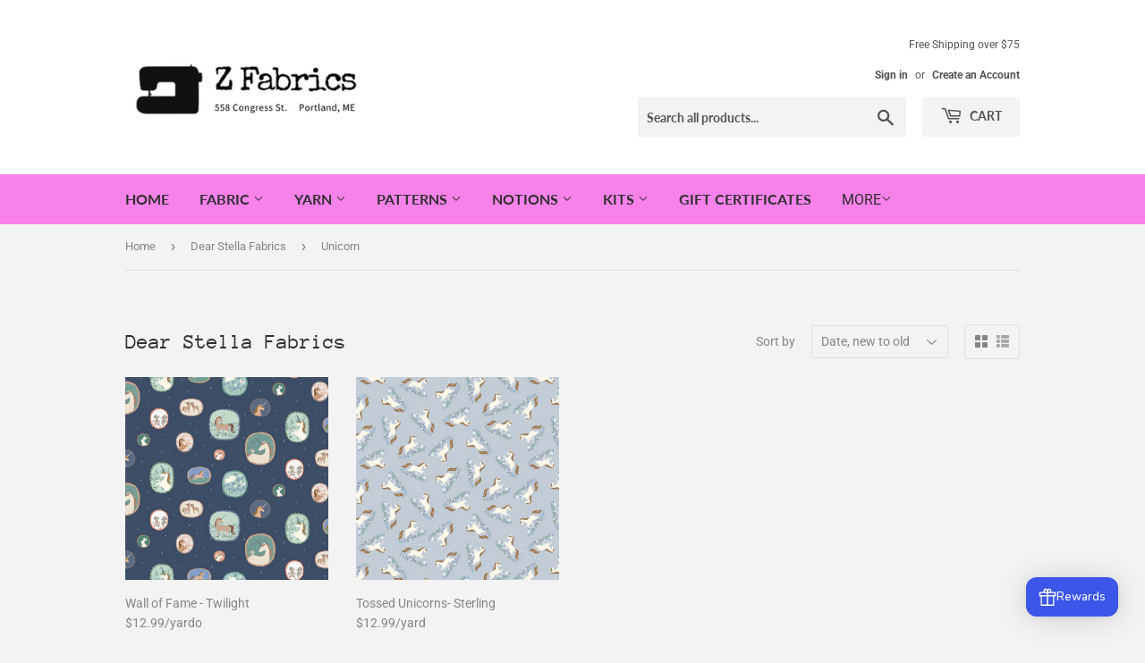

--- FILE ---
content_type: text/html; charset=utf-8
request_url: https://zfabric.com/collections/dear-stella-fabrics/unicorn
body_size: 24455
content:
<!doctype html>
<html class="no-touch no-js">
<head>
  <script>(function(H){H.className=H.className.replace(/\bno-js\b/,'js')})(document.documentElement)</script>
  <!-- Basic page needs ================================================== -->
  <meta charset="utf-8">
  <meta http-equiv="X-UA-Compatible" content="IE=edge,chrome=1">

  

  <!-- Title and description ================================================== -->
  <title>
  Dear Stella Fabrics &ndash; Tagged &quot;Unicorn&quot; &ndash; Z Fabrics
  </title>

  

  <!-- Product meta ================================================== -->
  <!-- /snippets/social-meta-tags.liquid -->




<meta property="og:site_name" content="Z Fabrics">
<meta property="og:url" content="https://zfabric.com/collections/dear-stella-fabrics/unicorn">
<meta property="og:title" content="Dear Stella Fabrics">
<meta property="og:type" content="product.group">
<meta property="og:description" content="Portland Maine's source for contemporary fabrics, notions & yarns since 2006. We specialize in unique supplies for the modern maker.">

<meta property="og:image" content="http://zfabric.com/cdn/shop/collections/MENAGERIE_GARDENIA_1200x1200.png?v=1587477739">
<meta property="og:image:secure_url" content="https://zfabric.com/cdn/shop/collections/MENAGERIE_GARDENIA_1200x1200.png?v=1587477739">


<meta name="twitter:card" content="summary_large_image">
<meta name="twitter:title" content="Dear Stella Fabrics">
<meta name="twitter:description" content="Portland Maine's source for contemporary fabrics, notions & yarns since 2006. We specialize in unique supplies for the modern maker.">


  <!-- Helpers ================================================== -->
  <link rel="canonical" href="https://zfabric.com/collections/dear-stella-fabrics/unicorn">
  <meta name="viewport" content="width=device-width,initial-scale=1">

  <!-- CSS ================================================== -->
  <link href="//zfabric.com/cdn/shop/t/4/assets/theme.scss.css?v=176627953094168766341767985980" rel="stylesheet" type="text/css" media="all" />

  <!-- Header hook for plugins ================================================== -->
  <script>window.performance && window.performance.mark && window.performance.mark('shopify.content_for_header.start');</script><meta id="shopify-digital-wallet" name="shopify-digital-wallet" content="/1510047793/digital_wallets/dialog">
<meta name="shopify-checkout-api-token" content="5ad5447212576501903df57b490decdc">
<meta id="in-context-paypal-metadata" data-shop-id="1510047793" data-venmo-supported="false" data-environment="production" data-locale="en_US" data-paypal-v4="true" data-currency="USD">
<link rel="alternate" type="application/atom+xml" title="Feed" href="/collections/dear-stella-fabrics/unicorn.atom" />
<link rel="alternate" type="application/json+oembed" href="https://zfabric.com/collections/dear-stella-fabrics/unicorn.oembed">
<script async="async" src="/checkouts/internal/preloads.js?locale=en-US"></script>
<link rel="preconnect" href="https://shop.app" crossorigin="anonymous">
<script async="async" src="https://shop.app/checkouts/internal/preloads.js?locale=en-US&shop_id=1510047793" crossorigin="anonymous"></script>
<script id="apple-pay-shop-capabilities" type="application/json">{"shopId":1510047793,"countryCode":"US","currencyCode":"USD","merchantCapabilities":["supports3DS"],"merchantId":"gid:\/\/shopify\/Shop\/1510047793","merchantName":"Z Fabrics","requiredBillingContactFields":["postalAddress","email","phone"],"requiredShippingContactFields":["postalAddress","email","phone"],"shippingType":"shipping","supportedNetworks":["visa","masterCard","amex","discover","elo","jcb"],"total":{"type":"pending","label":"Z Fabrics","amount":"1.00"},"shopifyPaymentsEnabled":true,"supportsSubscriptions":true}</script>
<script id="shopify-features" type="application/json">{"accessToken":"5ad5447212576501903df57b490decdc","betas":["rich-media-storefront-analytics"],"domain":"zfabric.com","predictiveSearch":true,"shopId":1510047793,"locale":"en"}</script>
<script>var Shopify = Shopify || {};
Shopify.shop = "z-fabrics.myshopify.com";
Shopify.locale = "en";
Shopify.currency = {"active":"USD","rate":"1.0"};
Shopify.country = "US";
Shopify.theme = {"name":"Supply","id":37979390001,"schema_name":"Supply","schema_version":"8.3.0","theme_store_id":679,"role":"main"};
Shopify.theme.handle = "null";
Shopify.theme.style = {"id":null,"handle":null};
Shopify.cdnHost = "zfabric.com/cdn";
Shopify.routes = Shopify.routes || {};
Shopify.routes.root = "/";</script>
<script type="module">!function(o){(o.Shopify=o.Shopify||{}).modules=!0}(window);</script>
<script>!function(o){function n(){var o=[];function n(){o.push(Array.prototype.slice.apply(arguments))}return n.q=o,n}var t=o.Shopify=o.Shopify||{};t.loadFeatures=n(),t.autoloadFeatures=n()}(window);</script>
<script>
  window.ShopifyPay = window.ShopifyPay || {};
  window.ShopifyPay.apiHost = "shop.app\/pay";
  window.ShopifyPay.redirectState = null;
</script>
<script id="shop-js-analytics" type="application/json">{"pageType":"collection"}</script>
<script defer="defer" async type="module" src="//zfabric.com/cdn/shopifycloud/shop-js/modules/v2/client.init-shop-cart-sync_BT-GjEfc.en.esm.js"></script>
<script defer="defer" async type="module" src="//zfabric.com/cdn/shopifycloud/shop-js/modules/v2/chunk.common_D58fp_Oc.esm.js"></script>
<script defer="defer" async type="module" src="//zfabric.com/cdn/shopifycloud/shop-js/modules/v2/chunk.modal_xMitdFEc.esm.js"></script>
<script type="module">
  await import("//zfabric.com/cdn/shopifycloud/shop-js/modules/v2/client.init-shop-cart-sync_BT-GjEfc.en.esm.js");
await import("//zfabric.com/cdn/shopifycloud/shop-js/modules/v2/chunk.common_D58fp_Oc.esm.js");
await import("//zfabric.com/cdn/shopifycloud/shop-js/modules/v2/chunk.modal_xMitdFEc.esm.js");

  window.Shopify.SignInWithShop?.initShopCartSync?.({"fedCMEnabled":true,"windoidEnabled":true});

</script>
<script>
  window.Shopify = window.Shopify || {};
  if (!window.Shopify.featureAssets) window.Shopify.featureAssets = {};
  window.Shopify.featureAssets['shop-js'] = {"shop-cart-sync":["modules/v2/client.shop-cart-sync_DZOKe7Ll.en.esm.js","modules/v2/chunk.common_D58fp_Oc.esm.js","modules/v2/chunk.modal_xMitdFEc.esm.js"],"init-fed-cm":["modules/v2/client.init-fed-cm_B6oLuCjv.en.esm.js","modules/v2/chunk.common_D58fp_Oc.esm.js","modules/v2/chunk.modal_xMitdFEc.esm.js"],"shop-cash-offers":["modules/v2/client.shop-cash-offers_D2sdYoxE.en.esm.js","modules/v2/chunk.common_D58fp_Oc.esm.js","modules/v2/chunk.modal_xMitdFEc.esm.js"],"shop-login-button":["modules/v2/client.shop-login-button_QeVjl5Y3.en.esm.js","modules/v2/chunk.common_D58fp_Oc.esm.js","modules/v2/chunk.modal_xMitdFEc.esm.js"],"pay-button":["modules/v2/client.pay-button_DXTOsIq6.en.esm.js","modules/v2/chunk.common_D58fp_Oc.esm.js","modules/v2/chunk.modal_xMitdFEc.esm.js"],"shop-button":["modules/v2/client.shop-button_DQZHx9pm.en.esm.js","modules/v2/chunk.common_D58fp_Oc.esm.js","modules/v2/chunk.modal_xMitdFEc.esm.js"],"avatar":["modules/v2/client.avatar_BTnouDA3.en.esm.js"],"init-windoid":["modules/v2/client.init-windoid_CR1B-cfM.en.esm.js","modules/v2/chunk.common_D58fp_Oc.esm.js","modules/v2/chunk.modal_xMitdFEc.esm.js"],"init-shop-for-new-customer-accounts":["modules/v2/client.init-shop-for-new-customer-accounts_C_vY_xzh.en.esm.js","modules/v2/client.shop-login-button_QeVjl5Y3.en.esm.js","modules/v2/chunk.common_D58fp_Oc.esm.js","modules/v2/chunk.modal_xMitdFEc.esm.js"],"init-shop-email-lookup-coordinator":["modules/v2/client.init-shop-email-lookup-coordinator_BI7n9ZSv.en.esm.js","modules/v2/chunk.common_D58fp_Oc.esm.js","modules/v2/chunk.modal_xMitdFEc.esm.js"],"init-shop-cart-sync":["modules/v2/client.init-shop-cart-sync_BT-GjEfc.en.esm.js","modules/v2/chunk.common_D58fp_Oc.esm.js","modules/v2/chunk.modal_xMitdFEc.esm.js"],"shop-toast-manager":["modules/v2/client.shop-toast-manager_DiYdP3xc.en.esm.js","modules/v2/chunk.common_D58fp_Oc.esm.js","modules/v2/chunk.modal_xMitdFEc.esm.js"],"init-customer-accounts":["modules/v2/client.init-customer-accounts_D9ZNqS-Q.en.esm.js","modules/v2/client.shop-login-button_QeVjl5Y3.en.esm.js","modules/v2/chunk.common_D58fp_Oc.esm.js","modules/v2/chunk.modal_xMitdFEc.esm.js"],"init-customer-accounts-sign-up":["modules/v2/client.init-customer-accounts-sign-up_iGw4briv.en.esm.js","modules/v2/client.shop-login-button_QeVjl5Y3.en.esm.js","modules/v2/chunk.common_D58fp_Oc.esm.js","modules/v2/chunk.modal_xMitdFEc.esm.js"],"shop-follow-button":["modules/v2/client.shop-follow-button_CqMgW2wH.en.esm.js","modules/v2/chunk.common_D58fp_Oc.esm.js","modules/v2/chunk.modal_xMitdFEc.esm.js"],"checkout-modal":["modules/v2/client.checkout-modal_xHeaAweL.en.esm.js","modules/v2/chunk.common_D58fp_Oc.esm.js","modules/v2/chunk.modal_xMitdFEc.esm.js"],"shop-login":["modules/v2/client.shop-login_D91U-Q7h.en.esm.js","modules/v2/chunk.common_D58fp_Oc.esm.js","modules/v2/chunk.modal_xMitdFEc.esm.js"],"lead-capture":["modules/v2/client.lead-capture_BJmE1dJe.en.esm.js","modules/v2/chunk.common_D58fp_Oc.esm.js","modules/v2/chunk.modal_xMitdFEc.esm.js"],"payment-terms":["modules/v2/client.payment-terms_Ci9AEqFq.en.esm.js","modules/v2/chunk.common_D58fp_Oc.esm.js","modules/v2/chunk.modal_xMitdFEc.esm.js"]};
</script>
<script id="__st">var __st={"a":1510047793,"offset":-18000,"reqid":"1012520d-2348-44da-822d-06947e30cc77-1769076678","pageurl":"zfabric.com\/collections\/dear-stella-fabrics\/unicorn","u":"d10f78c57bf3","p":"collection","rtyp":"collection","rid":82411061297};</script>
<script>window.ShopifyPaypalV4VisibilityTracking = true;</script>
<script id="captcha-bootstrap">!function(){'use strict';const t='contact',e='account',n='new_comment',o=[[t,t],['blogs',n],['comments',n],[t,'customer']],c=[[e,'customer_login'],[e,'guest_login'],[e,'recover_customer_password'],[e,'create_customer']],r=t=>t.map((([t,e])=>`form[action*='/${t}']:not([data-nocaptcha='true']) input[name='form_type'][value='${e}']`)).join(','),a=t=>()=>t?[...document.querySelectorAll(t)].map((t=>t.form)):[];function s(){const t=[...o],e=r(t);return a(e)}const i='password',u='form_key',d=['recaptcha-v3-token','g-recaptcha-response','h-captcha-response',i],f=()=>{try{return window.sessionStorage}catch{return}},m='__shopify_v',_=t=>t.elements[u];function p(t,e,n=!1){try{const o=window.sessionStorage,c=JSON.parse(o.getItem(e)),{data:r}=function(t){const{data:e,action:n}=t;return t[m]||n?{data:e,action:n}:{data:t,action:n}}(c);for(const[e,n]of Object.entries(r))t.elements[e]&&(t.elements[e].value=n);n&&o.removeItem(e)}catch(o){console.error('form repopulation failed',{error:o})}}const l='form_type',E='cptcha';function T(t){t.dataset[E]=!0}const w=window,h=w.document,L='Shopify',v='ce_forms',y='captcha';let A=!1;((t,e)=>{const n=(g='f06e6c50-85a8-45c8-87d0-21a2b65856fe',I='https://cdn.shopify.com/shopifycloud/storefront-forms-hcaptcha/ce_storefront_forms_captcha_hcaptcha.v1.5.2.iife.js',D={infoText:'Protected by hCaptcha',privacyText:'Privacy',termsText:'Terms'},(t,e,n)=>{const o=w[L][v],c=o.bindForm;if(c)return c(t,g,e,D).then(n);var r;o.q.push([[t,g,e,D],n]),r=I,A||(h.body.append(Object.assign(h.createElement('script'),{id:'captcha-provider',async:!0,src:r})),A=!0)});var g,I,D;w[L]=w[L]||{},w[L][v]=w[L][v]||{},w[L][v].q=[],w[L][y]=w[L][y]||{},w[L][y].protect=function(t,e){n(t,void 0,e),T(t)},Object.freeze(w[L][y]),function(t,e,n,w,h,L){const[v,y,A,g]=function(t,e,n){const i=e?o:[],u=t?c:[],d=[...i,...u],f=r(d),m=r(i),_=r(d.filter((([t,e])=>n.includes(e))));return[a(f),a(m),a(_),s()]}(w,h,L),I=t=>{const e=t.target;return e instanceof HTMLFormElement?e:e&&e.form},D=t=>v().includes(t);t.addEventListener('submit',(t=>{const e=I(t);if(!e)return;const n=D(e)&&!e.dataset.hcaptchaBound&&!e.dataset.recaptchaBound,o=_(e),c=g().includes(e)&&(!o||!o.value);(n||c)&&t.preventDefault(),c&&!n&&(function(t){try{if(!f())return;!function(t){const e=f();if(!e)return;const n=_(t);if(!n)return;const o=n.value;o&&e.removeItem(o)}(t);const e=Array.from(Array(32),(()=>Math.random().toString(36)[2])).join('');!function(t,e){_(t)||t.append(Object.assign(document.createElement('input'),{type:'hidden',name:u})),t.elements[u].value=e}(t,e),function(t,e){const n=f();if(!n)return;const o=[...t.querySelectorAll(`input[type='${i}']`)].map((({name:t})=>t)),c=[...d,...o],r={};for(const[a,s]of new FormData(t).entries())c.includes(a)||(r[a]=s);n.setItem(e,JSON.stringify({[m]:1,action:t.action,data:r}))}(t,e)}catch(e){console.error('failed to persist form',e)}}(e),e.submit())}));const S=(t,e)=>{t&&!t.dataset[E]&&(n(t,e.some((e=>e===t))),T(t))};for(const o of['focusin','change'])t.addEventListener(o,(t=>{const e=I(t);D(e)&&S(e,y())}));const B=e.get('form_key'),M=e.get(l),P=B&&M;t.addEventListener('DOMContentLoaded',(()=>{const t=y();if(P)for(const e of t)e.elements[l].value===M&&p(e,B);[...new Set([...A(),...v().filter((t=>'true'===t.dataset.shopifyCaptcha))])].forEach((e=>S(e,t)))}))}(h,new URLSearchParams(w.location.search),n,t,e,['guest_login'])})(!0,!0)}();</script>
<script integrity="sha256-4kQ18oKyAcykRKYeNunJcIwy7WH5gtpwJnB7kiuLZ1E=" data-source-attribution="shopify.loadfeatures" defer="defer" src="//zfabric.com/cdn/shopifycloud/storefront/assets/storefront/load_feature-a0a9edcb.js" crossorigin="anonymous"></script>
<script crossorigin="anonymous" defer="defer" src="//zfabric.com/cdn/shopifycloud/storefront/assets/shopify_pay/storefront-65b4c6d7.js?v=20250812"></script>
<script data-source-attribution="shopify.dynamic_checkout.dynamic.init">var Shopify=Shopify||{};Shopify.PaymentButton=Shopify.PaymentButton||{isStorefrontPortableWallets:!0,init:function(){window.Shopify.PaymentButton.init=function(){};var t=document.createElement("script");t.src="https://zfabric.com/cdn/shopifycloud/portable-wallets/latest/portable-wallets.en.js",t.type="module",document.head.appendChild(t)}};
</script>
<script data-source-attribution="shopify.dynamic_checkout.buyer_consent">
  function portableWalletsHideBuyerConsent(e){var t=document.getElementById("shopify-buyer-consent"),n=document.getElementById("shopify-subscription-policy-button");t&&n&&(t.classList.add("hidden"),t.setAttribute("aria-hidden","true"),n.removeEventListener("click",e))}function portableWalletsShowBuyerConsent(e){var t=document.getElementById("shopify-buyer-consent"),n=document.getElementById("shopify-subscription-policy-button");t&&n&&(t.classList.remove("hidden"),t.removeAttribute("aria-hidden"),n.addEventListener("click",e))}window.Shopify?.PaymentButton&&(window.Shopify.PaymentButton.hideBuyerConsent=portableWalletsHideBuyerConsent,window.Shopify.PaymentButton.showBuyerConsent=portableWalletsShowBuyerConsent);
</script>
<script data-source-attribution="shopify.dynamic_checkout.cart.bootstrap">document.addEventListener("DOMContentLoaded",(function(){function t(){return document.querySelector("shopify-accelerated-checkout-cart, shopify-accelerated-checkout")}if(t())Shopify.PaymentButton.init();else{new MutationObserver((function(e,n){t()&&(Shopify.PaymentButton.init(),n.disconnect())})).observe(document.body,{childList:!0,subtree:!0})}}));
</script>
<link id="shopify-accelerated-checkout-styles" rel="stylesheet" media="screen" href="https://zfabric.com/cdn/shopifycloud/portable-wallets/latest/accelerated-checkout-backwards-compat.css" crossorigin="anonymous">
<style id="shopify-accelerated-checkout-cart">
        #shopify-buyer-consent {
  margin-top: 1em;
  display: inline-block;
  width: 100%;
}

#shopify-buyer-consent.hidden {
  display: none;
}

#shopify-subscription-policy-button {
  background: none;
  border: none;
  padding: 0;
  text-decoration: underline;
  font-size: inherit;
  cursor: pointer;
}

#shopify-subscription-policy-button::before {
  box-shadow: none;
}

      </style>

<script>window.performance && window.performance.mark && window.performance.mark('shopify.content_for_header.end');</script>

  
  

  <script src="//zfabric.com/cdn/shop/t/4/assets/jquery-2.2.3.min.js?v=58211863146907186831549912315" type="text/javascript"></script>

  <script src="//zfabric.com/cdn/shop/t/4/assets/lazysizes.min.js?v=8147953233334221341549912315" async="async"></script>
  <script src="//zfabric.com/cdn/shop/t/4/assets/vendor.js?v=106177282645720727331549912316" defer="defer"></script>
  <script src="//zfabric.com/cdn/shop/t/4/assets/theme.js?v=35887906720075412981564681931" defer="defer"></script>


<link href="https://monorail-edge.shopifysvc.com" rel="dns-prefetch">
<script>(function(){if ("sendBeacon" in navigator && "performance" in window) {try {var session_token_from_headers = performance.getEntriesByType('navigation')[0].serverTiming.find(x => x.name == '_s').description;} catch {var session_token_from_headers = undefined;}var session_cookie_matches = document.cookie.match(/_shopify_s=([^;]*)/);var session_token_from_cookie = session_cookie_matches && session_cookie_matches.length === 2 ? session_cookie_matches[1] : "";var session_token = session_token_from_headers || session_token_from_cookie || "";function handle_abandonment_event(e) {var entries = performance.getEntries().filter(function(entry) {return /monorail-edge.shopifysvc.com/.test(entry.name);});if (!window.abandonment_tracked && entries.length === 0) {window.abandonment_tracked = true;var currentMs = Date.now();var navigation_start = performance.timing.navigationStart;var payload = {shop_id: 1510047793,url: window.location.href,navigation_start,duration: currentMs - navigation_start,session_token,page_type: "collection"};window.navigator.sendBeacon("https://monorail-edge.shopifysvc.com/v1/produce", JSON.stringify({schema_id: "online_store_buyer_site_abandonment/1.1",payload: payload,metadata: {event_created_at_ms: currentMs,event_sent_at_ms: currentMs}}));}}window.addEventListener('pagehide', handle_abandonment_event);}}());</script>
<script id="web-pixels-manager-setup">(function e(e,d,r,n,o){if(void 0===o&&(o={}),!Boolean(null===(a=null===(i=window.Shopify)||void 0===i?void 0:i.analytics)||void 0===a?void 0:a.replayQueue)){var i,a;window.Shopify=window.Shopify||{};var t=window.Shopify;t.analytics=t.analytics||{};var s=t.analytics;s.replayQueue=[],s.publish=function(e,d,r){return s.replayQueue.push([e,d,r]),!0};try{self.performance.mark("wpm:start")}catch(e){}var l=function(){var e={modern:/Edge?\/(1{2}[4-9]|1[2-9]\d|[2-9]\d{2}|\d{4,})\.\d+(\.\d+|)|Firefox\/(1{2}[4-9]|1[2-9]\d|[2-9]\d{2}|\d{4,})\.\d+(\.\d+|)|Chrom(ium|e)\/(9{2}|\d{3,})\.\d+(\.\d+|)|(Maci|X1{2}).+ Version\/(15\.\d+|(1[6-9]|[2-9]\d|\d{3,})\.\d+)([,.]\d+|)( \(\w+\)|)( Mobile\/\w+|) Safari\/|Chrome.+OPR\/(9{2}|\d{3,})\.\d+\.\d+|(CPU[ +]OS|iPhone[ +]OS|CPU[ +]iPhone|CPU IPhone OS|CPU iPad OS)[ +]+(15[._]\d+|(1[6-9]|[2-9]\d|\d{3,})[._]\d+)([._]\d+|)|Android:?[ /-](13[3-9]|1[4-9]\d|[2-9]\d{2}|\d{4,})(\.\d+|)(\.\d+|)|Android.+Firefox\/(13[5-9]|1[4-9]\d|[2-9]\d{2}|\d{4,})\.\d+(\.\d+|)|Android.+Chrom(ium|e)\/(13[3-9]|1[4-9]\d|[2-9]\d{2}|\d{4,})\.\d+(\.\d+|)|SamsungBrowser\/([2-9]\d|\d{3,})\.\d+/,legacy:/Edge?\/(1[6-9]|[2-9]\d|\d{3,})\.\d+(\.\d+|)|Firefox\/(5[4-9]|[6-9]\d|\d{3,})\.\d+(\.\d+|)|Chrom(ium|e)\/(5[1-9]|[6-9]\d|\d{3,})\.\d+(\.\d+|)([\d.]+$|.*Safari\/(?![\d.]+ Edge\/[\d.]+$))|(Maci|X1{2}).+ Version\/(10\.\d+|(1[1-9]|[2-9]\d|\d{3,})\.\d+)([,.]\d+|)( \(\w+\)|)( Mobile\/\w+|) Safari\/|Chrome.+OPR\/(3[89]|[4-9]\d|\d{3,})\.\d+\.\d+|(CPU[ +]OS|iPhone[ +]OS|CPU[ +]iPhone|CPU IPhone OS|CPU iPad OS)[ +]+(10[._]\d+|(1[1-9]|[2-9]\d|\d{3,})[._]\d+)([._]\d+|)|Android:?[ /-](13[3-9]|1[4-9]\d|[2-9]\d{2}|\d{4,})(\.\d+|)(\.\d+|)|Mobile Safari.+OPR\/([89]\d|\d{3,})\.\d+\.\d+|Android.+Firefox\/(13[5-9]|1[4-9]\d|[2-9]\d{2}|\d{4,})\.\d+(\.\d+|)|Android.+Chrom(ium|e)\/(13[3-9]|1[4-9]\d|[2-9]\d{2}|\d{4,})\.\d+(\.\d+|)|Android.+(UC? ?Browser|UCWEB|U3)[ /]?(15\.([5-9]|\d{2,})|(1[6-9]|[2-9]\d|\d{3,})\.\d+)\.\d+|SamsungBrowser\/(5\.\d+|([6-9]|\d{2,})\.\d+)|Android.+MQ{2}Browser\/(14(\.(9|\d{2,})|)|(1[5-9]|[2-9]\d|\d{3,})(\.\d+|))(\.\d+|)|K[Aa][Ii]OS\/(3\.\d+|([4-9]|\d{2,})\.\d+)(\.\d+|)/},d=e.modern,r=e.legacy,n=navigator.userAgent;return n.match(d)?"modern":n.match(r)?"legacy":"unknown"}(),u="modern"===l?"modern":"legacy",c=(null!=n?n:{modern:"",legacy:""})[u],f=function(e){return[e.baseUrl,"/wpm","/b",e.hashVersion,"modern"===e.buildTarget?"m":"l",".js"].join("")}({baseUrl:d,hashVersion:r,buildTarget:u}),m=function(e){var d=e.version,r=e.bundleTarget,n=e.surface,o=e.pageUrl,i=e.monorailEndpoint;return{emit:function(e){var a=e.status,t=e.errorMsg,s=(new Date).getTime(),l=JSON.stringify({metadata:{event_sent_at_ms:s},events:[{schema_id:"web_pixels_manager_load/3.1",payload:{version:d,bundle_target:r,page_url:o,status:a,surface:n,error_msg:t},metadata:{event_created_at_ms:s}}]});if(!i)return console&&console.warn&&console.warn("[Web Pixels Manager] No Monorail endpoint provided, skipping logging."),!1;try{return self.navigator.sendBeacon.bind(self.navigator)(i,l)}catch(e){}var u=new XMLHttpRequest;try{return u.open("POST",i,!0),u.setRequestHeader("Content-Type","text/plain"),u.send(l),!0}catch(e){return console&&console.warn&&console.warn("[Web Pixels Manager] Got an unhandled error while logging to Monorail."),!1}}}}({version:r,bundleTarget:l,surface:e.surface,pageUrl:self.location.href,monorailEndpoint:e.monorailEndpoint});try{o.browserTarget=l,function(e){var d=e.src,r=e.async,n=void 0===r||r,o=e.onload,i=e.onerror,a=e.sri,t=e.scriptDataAttributes,s=void 0===t?{}:t,l=document.createElement("script"),u=document.querySelector("head"),c=document.querySelector("body");if(l.async=n,l.src=d,a&&(l.integrity=a,l.crossOrigin="anonymous"),s)for(var f in s)if(Object.prototype.hasOwnProperty.call(s,f))try{l.dataset[f]=s[f]}catch(e){}if(o&&l.addEventListener("load",o),i&&l.addEventListener("error",i),u)u.appendChild(l);else{if(!c)throw new Error("Did not find a head or body element to append the script");c.appendChild(l)}}({src:f,async:!0,onload:function(){if(!function(){var e,d;return Boolean(null===(d=null===(e=window.Shopify)||void 0===e?void 0:e.analytics)||void 0===d?void 0:d.initialized)}()){var d=window.webPixelsManager.init(e)||void 0;if(d){var r=window.Shopify.analytics;r.replayQueue.forEach((function(e){var r=e[0],n=e[1],o=e[2];d.publishCustomEvent(r,n,o)})),r.replayQueue=[],r.publish=d.publishCustomEvent,r.visitor=d.visitor,r.initialized=!0}}},onerror:function(){return m.emit({status:"failed",errorMsg:"".concat(f," has failed to load")})},sri:function(e){var d=/^sha384-[A-Za-z0-9+/=]+$/;return"string"==typeof e&&d.test(e)}(c)?c:"",scriptDataAttributes:o}),m.emit({status:"loading"})}catch(e){m.emit({status:"failed",errorMsg:(null==e?void 0:e.message)||"Unknown error"})}}})({shopId: 1510047793,storefrontBaseUrl: "https://zfabric.com",extensionsBaseUrl: "https://extensions.shopifycdn.com/cdn/shopifycloud/web-pixels-manager",monorailEndpoint: "https://monorail-edge.shopifysvc.com/unstable/produce_batch",surface: "storefront-renderer",enabledBetaFlags: ["2dca8a86"],webPixelsConfigList: [{"id":"shopify-app-pixel","configuration":"{}","eventPayloadVersion":"v1","runtimeContext":"STRICT","scriptVersion":"0450","apiClientId":"shopify-pixel","type":"APP","privacyPurposes":["ANALYTICS","MARKETING"]},{"id":"shopify-custom-pixel","eventPayloadVersion":"v1","runtimeContext":"LAX","scriptVersion":"0450","apiClientId":"shopify-pixel","type":"CUSTOM","privacyPurposes":["ANALYTICS","MARKETING"]}],isMerchantRequest: false,initData: {"shop":{"name":"Z Fabrics","paymentSettings":{"currencyCode":"USD"},"myshopifyDomain":"z-fabrics.myshopify.com","countryCode":"US","storefrontUrl":"https:\/\/zfabric.com"},"customer":null,"cart":null,"checkout":null,"productVariants":[],"purchasingCompany":null},},"https://zfabric.com/cdn","fcfee988w5aeb613cpc8e4bc33m6693e112",{"modern":"","legacy":""},{"shopId":"1510047793","storefrontBaseUrl":"https:\/\/zfabric.com","extensionBaseUrl":"https:\/\/extensions.shopifycdn.com\/cdn\/shopifycloud\/web-pixels-manager","surface":"storefront-renderer","enabledBetaFlags":"[\"2dca8a86\"]","isMerchantRequest":"false","hashVersion":"fcfee988w5aeb613cpc8e4bc33m6693e112","publish":"custom","events":"[[\"page_viewed\",{}],[\"collection_viewed\",{\"collection\":{\"id\":\"82411061297\",\"title\":\"Dear Stella Fabrics\",\"productVariants\":[{\"price\":{\"amount\":12.99,\"currencyCode\":\"USD\"},\"product\":{\"title\":\"Wall of Fame - Twilight $12.99\/yardo\",\"vendor\":\"Dear Stella\",\"id\":\"8047936635118\",\"untranslatedTitle\":\"Wall of Fame - Twilight $12.99\/yardo\",\"url\":\"\/products\/wall-of-fame-12-99-yard\",\"type\":\"fabric\"},\"id\":\"44123547861230\",\"image\":{\"src\":\"\/\/zfabric.com\/cdn\/shop\/products\/100_COTTONDIGITALPRINTING44-45--STELLA-D2557-TWILIGHT-0.jpg?v=1681304764\"},\"sku\":\"STELLA-D2557  TWILIGHT\",\"title\":\"Full Yard\",\"untranslatedTitle\":\"Full Yard\"},{\"price\":{\"amount\":12.99,\"currencyCode\":\"USD\"},\"product\":{\"title\":\"Tossed Unicorns- Sterling $12.99\/yard\",\"vendor\":\"Dear Stella\",\"id\":\"8047936536814\",\"untranslatedTitle\":\"Tossed Unicorns- Sterling $12.99\/yard\",\"url\":\"\/products\/tossed-unicorns-12-99-yard\",\"type\":\"fabric\"},\"id\":\"44123547697390\",\"image\":{\"src\":\"\/\/zfabric.com\/cdn\/shop\/products\/100_COTTONDIGITALPRINTING44-45--STELLA-D2555-STERLING-0.jpg?v=1681304724\"},\"sku\":\"STELLA-D2555  STERLING\",\"title\":\"Full Yard\",\"untranslatedTitle\":\"Full Yard\"}]}}]]"});</script><script>
  window.ShopifyAnalytics = window.ShopifyAnalytics || {};
  window.ShopifyAnalytics.meta = window.ShopifyAnalytics.meta || {};
  window.ShopifyAnalytics.meta.currency = 'USD';
  var meta = {"products":[{"id":8047936635118,"gid":"gid:\/\/shopify\/Product\/8047936635118","vendor":"Dear Stella","type":"fabric","handle":"wall-of-fame-12-99-yard","variants":[{"id":44123547861230,"price":1299,"name":"Wall of Fame - Twilight $12.99\/yardo - Full Yard","public_title":"Full Yard","sku":"STELLA-D2557  TWILIGHT"},{"id":44123547893998,"price":650,"name":"Wall of Fame - Twilight $12.99\/yardo - Half Yard","public_title":"Half Yard","sku":"STELLA-D2557  TWILIGHT"},{"id":44123547926766,"price":325,"name":"Wall of Fame - Twilight $12.99\/yardo - Quarter Yard","public_title":"Quarter Yard","sku":"STELLA-D2557  TWILIGHT"}],"remote":false},{"id":8047936536814,"gid":"gid:\/\/shopify\/Product\/8047936536814","vendor":"Dear Stella","type":"fabric","handle":"tossed-unicorns-12-99-yard","variants":[{"id":44123547697390,"price":1299,"name":"Tossed Unicorns- Sterling $12.99\/yard - Full Yard","public_title":"Full Yard","sku":"STELLA-D2555  STERLING"},{"id":44123547730158,"price":650,"name":"Tossed Unicorns- Sterling $12.99\/yard - Half Yard","public_title":"Half Yard","sku":"STELLA-D2555  STERLING"},{"id":44123547762926,"price":325,"name":"Tossed Unicorns- Sterling $12.99\/yard - Quarter Yard","public_title":"Quarter Yard","sku":"STELLA-D2555  STERLING"}],"remote":false}],"page":{"pageType":"collection","resourceType":"collection","resourceId":82411061297,"requestId":"1012520d-2348-44da-822d-06947e30cc77-1769076678"}};
  for (var attr in meta) {
    window.ShopifyAnalytics.meta[attr] = meta[attr];
  }
</script>
<script class="analytics">
  (function () {
    var customDocumentWrite = function(content) {
      var jquery = null;

      if (window.jQuery) {
        jquery = window.jQuery;
      } else if (window.Checkout && window.Checkout.$) {
        jquery = window.Checkout.$;
      }

      if (jquery) {
        jquery('body').append(content);
      }
    };

    var hasLoggedConversion = function(token) {
      if (token) {
        return document.cookie.indexOf('loggedConversion=' + token) !== -1;
      }
      return false;
    }

    var setCookieIfConversion = function(token) {
      if (token) {
        var twoMonthsFromNow = new Date(Date.now());
        twoMonthsFromNow.setMonth(twoMonthsFromNow.getMonth() + 2);

        document.cookie = 'loggedConversion=' + token + '; expires=' + twoMonthsFromNow;
      }
    }

    var trekkie = window.ShopifyAnalytics.lib = window.trekkie = window.trekkie || [];
    if (trekkie.integrations) {
      return;
    }
    trekkie.methods = [
      'identify',
      'page',
      'ready',
      'track',
      'trackForm',
      'trackLink'
    ];
    trekkie.factory = function(method) {
      return function() {
        var args = Array.prototype.slice.call(arguments);
        args.unshift(method);
        trekkie.push(args);
        return trekkie;
      };
    };
    for (var i = 0; i < trekkie.methods.length; i++) {
      var key = trekkie.methods[i];
      trekkie[key] = trekkie.factory(key);
    }
    trekkie.load = function(config) {
      trekkie.config = config || {};
      trekkie.config.initialDocumentCookie = document.cookie;
      var first = document.getElementsByTagName('script')[0];
      var script = document.createElement('script');
      script.type = 'text/javascript';
      script.onerror = function(e) {
        var scriptFallback = document.createElement('script');
        scriptFallback.type = 'text/javascript';
        scriptFallback.onerror = function(error) {
                var Monorail = {
      produce: function produce(monorailDomain, schemaId, payload) {
        var currentMs = new Date().getTime();
        var event = {
          schema_id: schemaId,
          payload: payload,
          metadata: {
            event_created_at_ms: currentMs,
            event_sent_at_ms: currentMs
          }
        };
        return Monorail.sendRequest("https://" + monorailDomain + "/v1/produce", JSON.stringify(event));
      },
      sendRequest: function sendRequest(endpointUrl, payload) {
        // Try the sendBeacon API
        if (window && window.navigator && typeof window.navigator.sendBeacon === 'function' && typeof window.Blob === 'function' && !Monorail.isIos12()) {
          var blobData = new window.Blob([payload], {
            type: 'text/plain'
          });

          if (window.navigator.sendBeacon(endpointUrl, blobData)) {
            return true;
          } // sendBeacon was not successful

        } // XHR beacon

        var xhr = new XMLHttpRequest();

        try {
          xhr.open('POST', endpointUrl);
          xhr.setRequestHeader('Content-Type', 'text/plain');
          xhr.send(payload);
        } catch (e) {
          console.log(e);
        }

        return false;
      },
      isIos12: function isIos12() {
        return window.navigator.userAgent.lastIndexOf('iPhone; CPU iPhone OS 12_') !== -1 || window.navigator.userAgent.lastIndexOf('iPad; CPU OS 12_') !== -1;
      }
    };
    Monorail.produce('monorail-edge.shopifysvc.com',
      'trekkie_storefront_load_errors/1.1',
      {shop_id: 1510047793,
      theme_id: 37979390001,
      app_name: "storefront",
      context_url: window.location.href,
      source_url: "//zfabric.com/cdn/s/trekkie.storefront.1bbfab421998800ff09850b62e84b8915387986d.min.js"});

        };
        scriptFallback.async = true;
        scriptFallback.src = '//zfabric.com/cdn/s/trekkie.storefront.1bbfab421998800ff09850b62e84b8915387986d.min.js';
        first.parentNode.insertBefore(scriptFallback, first);
      };
      script.async = true;
      script.src = '//zfabric.com/cdn/s/trekkie.storefront.1bbfab421998800ff09850b62e84b8915387986d.min.js';
      first.parentNode.insertBefore(script, first);
    };
    trekkie.load(
      {"Trekkie":{"appName":"storefront","development":false,"defaultAttributes":{"shopId":1510047793,"isMerchantRequest":null,"themeId":37979390001,"themeCityHash":"14863974447756092117","contentLanguage":"en","currency":"USD","eventMetadataId":"97f4bad6-48b9-4109-bb4e-0f190d2f787c"},"isServerSideCookieWritingEnabled":true,"monorailRegion":"shop_domain","enabledBetaFlags":["65f19447"]},"Session Attribution":{},"S2S":{"facebookCapiEnabled":false,"source":"trekkie-storefront-renderer","apiClientId":580111}}
    );

    var loaded = false;
    trekkie.ready(function() {
      if (loaded) return;
      loaded = true;

      window.ShopifyAnalytics.lib = window.trekkie;

      var originalDocumentWrite = document.write;
      document.write = customDocumentWrite;
      try { window.ShopifyAnalytics.merchantGoogleAnalytics.call(this); } catch(error) {};
      document.write = originalDocumentWrite;

      window.ShopifyAnalytics.lib.page(null,{"pageType":"collection","resourceType":"collection","resourceId":82411061297,"requestId":"1012520d-2348-44da-822d-06947e30cc77-1769076678","shopifyEmitted":true});

      var match = window.location.pathname.match(/checkouts\/(.+)\/(thank_you|post_purchase)/)
      var token = match? match[1]: undefined;
      if (!hasLoggedConversion(token)) {
        setCookieIfConversion(token);
        window.ShopifyAnalytics.lib.track("Viewed Product Category",{"currency":"USD","category":"Collection: dear-stella-fabrics","collectionName":"dear-stella-fabrics","collectionId":82411061297,"nonInteraction":true},undefined,undefined,{"shopifyEmitted":true});
      }
    });


        var eventsListenerScript = document.createElement('script');
        eventsListenerScript.async = true;
        eventsListenerScript.src = "//zfabric.com/cdn/shopifycloud/storefront/assets/shop_events_listener-3da45d37.js";
        document.getElementsByTagName('head')[0].appendChild(eventsListenerScript);

})();</script>
<script
  defer
  src="https://zfabric.com/cdn/shopifycloud/perf-kit/shopify-perf-kit-3.0.4.min.js"
  data-application="storefront-renderer"
  data-shop-id="1510047793"
  data-render-region="gcp-us-central1"
  data-page-type="collection"
  data-theme-instance-id="37979390001"
  data-theme-name="Supply"
  data-theme-version="8.3.0"
  data-monorail-region="shop_domain"
  data-resource-timing-sampling-rate="10"
  data-shs="true"
  data-shs-beacon="true"
  data-shs-export-with-fetch="true"
  data-shs-logs-sample-rate="1"
  data-shs-beacon-endpoint="https://zfabric.com/api/collect"
></script>
</head>

<body id="dear-stella-fabrics" class="template-collection" >

  <div id="shopify-section-header" class="shopify-section header-section"><header class="site-header" role="banner" data-section-id="header" data-section-type="header-section">
  <div class="wrapper">

    <div class="grid--full">
      <div class="grid-item large--one-half">
        
          <div class="h1 header-logo" itemscope itemtype="http://schema.org/Organization">
        
          
          

          <a href="/" itemprop="url">
            <div class="lazyload__image-wrapper no-js header-logo__image" style="max-width:305px;">
              <div style="padding-top:34.45945945945946%;">
                <img class="lazyload js"
                  data-src="//zfabric.com/cdn/shop/files/cropped_z_logo_{width}x.png?v=1613294616"
                  data-widths="[180, 360, 540, 720, 900, 1080, 1296, 1512, 1728, 2048]"
                  data-aspectratio="2.9019607843137254"
                  data-sizes="auto"
                  alt="Z Fabrics"
                  style="width:305px;">
              </div>
            </div>
            <noscript>
              
              <img src="//zfabric.com/cdn/shop/files/cropped_z_logo_305x.png?v=1613294616"
                srcset="//zfabric.com/cdn/shop/files/cropped_z_logo_305x.png?v=1613294616 1x, //zfabric.com/cdn/shop/files/cropped_z_logo_305x@2x.png?v=1613294616 2x"
                alt="Z Fabrics"
                itemprop="logo"
                style="max-width:305px;">
            </noscript>
          </a>
          
        
          </div>
        
      </div>

      <div class="grid-item large--one-half text-center large--text-right">
        
          <div class="site-header--text-links">
            
              

                <p>Free Shipping over $75</p>

              
            

            
              <span class="site-header--meta-links medium-down--hide">
                
                  <a href="https://zfabric.com/customer_authentication/redirect?locale=en&amp;region_country=US" id="customer_login_link">Sign in</a>
                  <span class="site-header--spacer">or</span>
                  <a href="https://shopify.com/1510047793/account?locale=en" id="customer_register_link">Create an Account</a>
                
              </span>
            
          </div>

          <br class="medium-down--hide">
        

        <form action="/search" method="get" class="search-bar" role="search">
  <input type="hidden" name="type" value="product">

  <input type="search" name="q" value="" placeholder="Search all products..." aria-label="Search all products...">
  <button type="submit" class="search-bar--submit icon-fallback-text">
    <span class="icon icon-search" aria-hidden="true"></span>
    <span class="fallback-text">Search</span>
  </button>
</form>


        <a href="/cart" class="header-cart-btn cart-toggle">
          <span class="icon icon-cart"></span>
          Cart <span class="cart-count cart-badge--desktop hidden-count">0</span>
        </a>
      </div>
    </div>

  </div>
</header>

<div id="mobileNavBar">
  <div class="display-table-cell">
    <button class="menu-toggle mobileNavBar-link" aria-controls="navBar" aria-expanded="false"><span class="icon icon-hamburger" aria-hidden="true"></span>Menu</button>
  </div>
  <div class="display-table-cell">
    <a href="/cart" class="cart-toggle mobileNavBar-link">
      <span class="icon icon-cart"></span>
      Cart <span class="cart-count hidden-count">0</span>
    </a>
  </div>
</div>

<nav class="nav-bar" id="navBar" role="navigation">
  <div class="wrapper">
    <form action="/search" method="get" class="search-bar" role="search">
  <input type="hidden" name="type" value="product">

  <input type="search" name="q" value="" placeholder="Search all products..." aria-label="Search all products...">
  <button type="submit" class="search-bar--submit icon-fallback-text">
    <span class="icon icon-search" aria-hidden="true"></span>
    <span class="fallback-text">Search</span>
  </button>
</form>

    <ul class="mobile-nav" id="MobileNav">
  
  
    
      <li>
        <a
          href="/"
          class="mobile-nav--link"
          data-meganav-type="child"
          >
            Home
        </a>
      </li>
    
  
    
      
      <li
        class="mobile-nav--has-dropdown "
        aria-haspopup="true">
        <a
          href="/collections"
          class="mobile-nav--link"
          data-meganav-type="parent"
          >
            Fabric
        </a>
        <button class="icon icon-arrow-down mobile-nav--button"
          aria-expanded="false"
          aria-label="Fabric Menu">
        </button>
        <ul
          id="MenuParent-2"
          class="mobile-nav--dropdown mobile-nav--has-grandchildren"
          data-meganav-dropdown>
          
            
              <li>
                <a
                  href="/collections/new-arrivals"
                  class="mobile-nav--link"
                  data-meganav-type="child"
                  >
                    New Arrivals
                </a>
              </li>
            
          
            
            
              <li
                class="mobile-nav--has-dropdown mobile-nav--has-dropdown-grandchild "
                aria-haspopup="true">
                <a
                  href="/collections/brussels-washer"
                  class="mobile-nav--link"
                  data-meganav-type="parent"
                  >
                    Garment Fabrics
                </a>
                <button class="icon icon-arrow-down mobile-nav--button"
                  aria-expanded="false"
                  aria-label="Garment Fabrics Menu">
                </button>
                <ul
                  id="MenuChildren-2-2"
                  class="mobile-nav--dropdown-grandchild"
                  data-meganav-dropdown>
                  
                    <li>
                      <a
                        href="/collections/art-gallery/Fabric"
                        class="mobile-nav--link"
                        data-meganav-type="child"
                        >
                          Art Gallery
                        </a>
                    </li>
                  
                    <li>
                      <a
                        href="/collections/cotton-voile"
                        class="mobile-nav--link"
                        data-meganav-type="child"
                        >
                          Cotton Voile &amp; Lawn
                        </a>
                    </li>
                  
                    <li>
                      <a
                        href="/collections/double-tripple-gauze"
                        class="mobile-nav--link"
                        data-meganav-type="child"
                        >
                          Double &amp; Triple Gauze
                        </a>
                    </li>
                  
                    <li>
                      <a
                        href="/collections/french-terry"
                        class="mobile-nav--link"
                        data-meganav-type="child"
                        >
                          French Terry &amp; Fleece
                        </a>
                    </li>
                  
                    <li>
                      <a
                        href="/collections/knit-fabrics"
                        class="mobile-nav--link"
                        data-meganav-type="child"
                        >
                          Knit Fabrics
                        </a>
                    </li>
                  
                    <li>
                      <a
                        href="/collections/gfl-linen"
                        class="mobile-nav--link"
                        data-meganav-type="child"
                        >
                           100% Linen 
                        </a>
                    </li>
                  
                    <li>
                      <a
                        href="/collections/linen-cotton-blends"
                        class="mobile-nav--link"
                        data-meganav-type="child"
                        >
                          Linen - Cotton Blends
                        </a>
                    </li>
                  
                    <li>
                      <a
                        href="/collections/brussels-washer"
                        class="mobile-nav--link"
                        data-meganav-type="child"
                        >
                          Linen - Rayon Blends
                        </a>
                    </li>
                  
                    <li>
                      <a
                        href="/collections/merchant-mills-fabrics"
                        class="mobile-nav--link"
                        data-meganav-type="child"
                        >
                          Merchant &amp; Mills
                        </a>
                    </li>
                  
                    <li>
                      <a
                        href="/collections/rayon"
                        class="mobile-nav--link"
                        data-meganav-type="child"
                        >
                          Rayon
                        </a>
                    </li>
                  
                    <li>
                      <a
                        href="/collections/dream-weaves"
                        class="mobile-nav--link"
                        data-meganav-type="child"
                        >
                          Shirting
                        </a>
                    </li>
                  
                    <li>
                      <a
                        href="/collections/stitched-woven-fabrics"
                        class="mobile-nav--link"
                        data-meganav-type="child"
                        >
                          Stitched Wovens
                        </a>
                    </li>
                  
                </ul>
              </li>
            
          
            
            
              <li
                class="mobile-nav--has-dropdown mobile-nav--has-dropdown-grandchild "
                aria-haspopup="true">
                <a
                  href="/collections/fabrics"
                  class="mobile-nav--link"
                  data-meganav-type="parent"
                  >
                    Cotton Prints by Color
                </a>
                <button class="icon icon-arrow-down mobile-nav--button"
                  aria-expanded="false"
                  aria-label="Cotton Prints by Color Menu">
                </button>
                <ul
                  id="MenuChildren-2-3"
                  class="mobile-nav--dropdown-grandchild"
                  data-meganav-dropdown>
                  
                    <li>
                      <a
                        href="/collections/fabrics/reds"
                        class="mobile-nav--link"
                        data-meganav-type="child"
                        >
                          Reds
                        </a>
                    </li>
                  
                    <li>
                      <a
                        href="/collections/fabrics/Oranges"
                        class="mobile-nav--link"
                        data-meganav-type="child"
                        >
                           Oranges
                        </a>
                    </li>
                  
                    <li>
                      <a
                        href="/collections/fabrics/yellows"
                        class="mobile-nav--link"
                        data-meganav-type="child"
                        >
                          Yellows
                        </a>
                    </li>
                  
                    <li>
                      <a
                        href="/collections/fabrics/greens"
                        class="mobile-nav--link"
                        data-meganav-type="child"
                        >
                          Greens
                        </a>
                    </li>
                  
                    <li>
                      <a
                        href="/collections/fabrics/blues"
                        class="mobile-nav--link"
                        data-meganav-type="child"
                        >
                          Blues
                        </a>
                    </li>
                  
                    <li>
                      <a
                        href="/collections/fabrics/purples"
                        class="mobile-nav--link"
                        data-meganav-type="child"
                        >
                          Purples
                        </a>
                    </li>
                  
                    <li>
                      <a
                        href="/collections/whites-and-neutrals"
                        class="mobile-nav--link"
                        data-meganav-type="child"
                        >
                          Whites &amp; Neutrals
                        </a>
                    </li>
                  
                    <li>
                      <a
                        href="/collections/blacks-and-greys"
                        class="mobile-nav--link"
                        data-meganav-type="child"
                        >
                          Blacks &amp; Greys
                        </a>
                    </li>
                  
                    <li>
                      <a
                        href="/collections/fabrics/browns"
                        class="mobile-nav--link"
                        data-meganav-type="child"
                        >
                          Browns
                        </a>
                    </li>
                  
                </ul>
              </li>
            
          
            
            
              <li
                class="mobile-nav--has-dropdown mobile-nav--has-dropdown-grandchild "
                aria-haspopup="true">
                <a
                  href="https://zfabric.com/collections/fabrics"
                  class="mobile-nav--link"
                  data-meganav-type="parent"
                  >
                    Cotton Prints by Designer 
                </a>
                <button class="icon icon-arrow-down mobile-nav--button"
                  aria-expanded="false"
                  aria-label="Cotton Prints by Designer  Menu">
                </button>
                <ul
                  id="MenuChildren-2-4"
                  class="mobile-nav--dropdown-grandchild"
                  data-meganav-dropdown>
                  
                    <li>
                      <a
                        href="/collections/anna-maria-horner/Fabric"
                        class="mobile-nav--link"
                        data-meganav-type="child"
                        >
                          Anna Maria 
                        </a>
                    </li>
                  
                    <li>
                      <a
                        href="/collections/alexander-henry-fabrics/Fabric"
                        class="mobile-nav--link"
                        data-meganav-type="child"
                        >
                          Alexander Henry 
                        </a>
                    </li>
                  
                    <li>
                      <a
                        href="/collections/cotton-steel/Fabric"
                        class="mobile-nav--link"
                        data-meganav-type="child"
                        >
                          Cotton + Steel
                        </a>
                    </li>
                  
                    <li>
                      <a
                        href="/collections/carolyn-friedlander/Fabric"
                        class="mobile-nav--link"
                        data-meganav-type="child"
                        >
                          Carolyn Friedlander
                        </a>
                    </li>
                  
                    <li>
                      <a
                        href="/collections/dashwood-studio"
                        class="mobile-nav--link"
                        data-meganav-type="child"
                        >
                          Dashwood Studio
                        </a>
                    </li>
                  
                    <li>
                      <a
                        href="/collections/dear-stella-fabrics/Fabric"
                        class="mobile-nav--link"
                        data-meganav-type="child"
                        >
                          Dear Stella Fabrics
                        </a>
                    </li>
                  
                    <li>
                      <a
                        href="/collections/heather-ross/Fabric"
                        class="mobile-nav--link"
                        data-meganav-type="child"
                        >
                          Heather Ross
                        </a>
                    </li>
                  
                    <li>
                      <a
                        href="/collections/lewis-irene/Fabric"
                        class="mobile-nav--link"
                        data-meganav-type="child"
                        >
                          Lewis &amp; Irene
                        </a>
                    </li>
                  
                    <li>
                      <a
                        href="/collections/michael-miller-fabrics/Fabric"
                        class="mobile-nav--link"
                        data-meganav-type="child"
                        >
                          Michael Miller Fabrics
                        </a>
                    </li>
                  
                    <li>
                      <a
                        href="/collections/fabrics/Moda+Fabric"
                        class="mobile-nav--link"
                        data-meganav-type="child"
                        >
                          Moda
                        </a>
                    </li>
                  
                    <li>
                      <a
                        href="/collections/paintbrush-studios"
                        class="mobile-nav--link"
                        data-meganav-type="child"
                        >
                          Paintbrush Studios
                        </a>
                    </li>
                  
                    <li>
                      <a
                        href="/collections/fabrics/Panel"
                        class="mobile-nav--link"
                        data-meganav-type="child"
                        >
                          Panels
                        </a>
                    </li>
                  
                    <li>
                      <a
                        href="/collections/robert-kaufman-fabrics/Fabric"
                        class="mobile-nav--link"
                        data-meganav-type="child"
                        >
                          Robert Kaufman Fabrics
                        </a>
                    </li>
                  
                    <li>
                      <a
                        href="/collections/ruby-star-society/Fabric"
                        class="mobile-nav--link"
                        data-meganav-type="child"
                        >
                          Ruby Star Society
                        </a>
                    </li>
                  
                    <li>
                      <a
                        href="/collections/fabrics/Riley-Blake+Fabric"
                        class="mobile-nav--link"
                        data-meganav-type="child"
                        >
                          Riley Blake
                        </a>
                    </li>
                  
                    <li>
                      <a
                        href="/collections/rifle-paper-co/Fabric"
                        class="mobile-nav--link"
                        data-meganav-type="child"
                        >
                          Rifle Paper co.
                        </a>
                    </li>
                  
                    <li>
                      <a
                        href="/collections/fabrics/RJR"
                        class="mobile-nav--link"
                        data-meganav-type="child"
                        >
                          RJR Fabrics
                        </a>
                    </li>
                  
                    <li>
                      <a
                        href="/collections/tula-pink/Fabric"
                        class="mobile-nav--link"
                        data-meganav-type="child"
                        >
                          Tula Pink
                        </a>
                    </li>
                  
                    <li>
                      <a
                        href="/collections/windham-fabrics/Fabric"
                        class="mobile-nav--link"
                        data-meganav-type="child"
                        >
                          Windham Fabrics
                        </a>
                    </li>
                  
                    <li>
                      <a
                        href="/collections/fableism"
                        class="mobile-nav--link"
                        data-meganav-type="child"
                        >
                          Fableism
                        </a>
                    </li>
                  
                </ul>
              </li>
            
          
            
            
              <li
                class="mobile-nav--has-dropdown mobile-nav--has-dropdown-grandchild "
                aria-haspopup="true">
                <a
                  href="/collections"
                  class="mobile-nav--link"
                  data-meganav-type="parent"
                  >
                    Cotton Prints by Theme
                </a>
                <button class="icon icon-arrow-down mobile-nav--button"
                  aria-expanded="false"
                  aria-label="Cotton Prints by Theme Menu">
                </button>
                <ul
                  id="MenuChildren-2-5"
                  class="mobile-nav--dropdown-grandchild"
                  data-meganav-dropdown>
                  
                    <li>
                      <a
                        href="/collections/animals"
                        class="mobile-nav--link"
                        data-meganav-type="child"
                        >
                          Animals
                        </a>
                    </li>
                  
                    <li>
                      <a
                        href="/collections/coastal"
                        class="mobile-nav--link"
                        data-meganav-type="child"
                        >
                          Coastal 
                        </a>
                    </li>
                  
                    <li>
                      <a
                        href="/collections/kona-cotton-solids"
                        class="mobile-nav--link"
                        data-meganav-type="child"
                        >
                          Cotton Solids
                        </a>
                    </li>
                  
                    <li>
                      <a
                        href="/collections/fantasy-prints"
                        class="mobile-nav--link"
                        data-meganav-type="child"
                        >
                          Fantasy
                        </a>
                    </li>
                  
                    <li>
                      <a
                        href="/collections/food"
                        class="mobile-nav--link"
                        data-meganav-type="child"
                        >
                          Food
                        </a>
                    </li>
                  
                    <li>
                      <a
                        href="/collections/holiday-prints"
                        class="mobile-nav--link"
                        data-meganav-type="child"
                        >
                          Holidays
                        </a>
                    </li>
                  
                    <li>
                      <a
                        href="/collections/hobbies"
                        class="mobile-nav--link"
                        data-meganav-type="child"
                        >
                          Hobbies
                        </a>
                    </li>
                  
                    <li>
                      <a
                        href="/collections/geometric"
                        class="mobile-nav--link"
                        data-meganav-type="child"
                        >
                          Geometric 
                        </a>
                    </li>
                  
                    <li>
                      <a
                        href="/collections/fabrics/panel"
                        class="mobile-nav--link"
                        data-meganav-type="child"
                        >
                          Panels
                        </a>
                    </li>
                  
                    <li>
                      <a
                        href="/collections/space"
                        class="mobile-nav--link"
                        data-meganav-type="child"
                        >
                          Space
                        </a>
                    </li>
                  
                    <li>
                      <a
                        href="/collections/halloween-prints"
                        class="mobile-nav--link"
                        data-meganav-type="child"
                        >
                          Spooky Prints
                        </a>
                    </li>
                  
                </ul>
              </li>
            
          
            
              <li>
                <a
                  href="/collections/charm-packs-jelly-rolls"
                  class="mobile-nav--link"
                  data-meganav-type="child"
                  >
                    Fabric Pre-Cuts
                </a>
              </li>
            
          
            
              <li>
                <a
                  href="/collections/flannel"
                  class="mobile-nav--link"
                  data-meganav-type="child"
                  >
                    Flannel
                </a>
              </li>
            
          
            
              <li>
                <a
                  href="/collections/laminated-cotton"
                  class="mobile-nav--link"
                  data-meganav-type="child"
                  >
                    Laminated Cotton
                </a>
              </li>
            
          
            
              <li>
                <a
                  href="/collections/100-organic-cotton"
                  class="mobile-nav--link"
                  data-meganav-type="child"
                  >
                    Organic 
                </a>
              </li>
            
          
        </ul>
      </li>
    
  
    
      
      <li
        class="mobile-nav--has-dropdown "
        aria-haspopup="true">
        <a
          href="/collections/yarn"
          class="mobile-nav--link"
          data-meganav-type="parent"
          >
            Yarn
        </a>
        <button class="icon icon-arrow-down mobile-nav--button"
          aria-expanded="false"
          aria-label="Yarn Menu">
        </button>
        <ul
          id="MenuParent-3"
          class="mobile-nav--dropdown mobile-nav--has-grandchildren"
          data-meganav-dropdown>
          
            
            
              <li
                class="mobile-nav--has-dropdown mobile-nav--has-dropdown-grandchild "
                aria-haspopup="true">
                <a
                  href="/collections/yarn"
                  class="mobile-nav--link"
                  data-meganav-type="parent"
                  >
                    By Weight
                </a>
                <button class="icon icon-arrow-down mobile-nav--button"
                  aria-expanded="false"
                  aria-label="By Weight Menu">
                </button>
                <ul
                  id="MenuChildren-3-1"
                  class="mobile-nav--dropdown-grandchild"
                  data-meganav-dropdown>
                  
                    <li>
                      <a
                        href="/collections/yarn/Fingering"
                        class="mobile-nav--link"
                        data-meganav-type="child"
                        >
                          Fingering
                        </a>
                    </li>
                  
                    <li>
                      <a
                        href="/collections/yarn/Sport"
                        class="mobile-nav--link"
                        data-meganav-type="child"
                        >
                          Sport 
                        </a>
                    </li>
                  
                    <li>
                      <a
                        href="/collections/yarn/Dk"
                        class="mobile-nav--link"
                        data-meganav-type="child"
                        >
                          DK
                        </a>
                    </li>
                  
                    <li>
                      <a
                        href="/collections/yarn/Worsted"
                        class="mobile-nav--link"
                        data-meganav-type="child"
                        >
                          Worsted
                        </a>
                    </li>
                  
                    <li>
                      <a
                        href="/collections/yarn/Bulky"
                        class="mobile-nav--link"
                        data-meganav-type="child"
                        >
                          Bulky
                        </a>
                    </li>
                  
                    <li>
                      <a
                        href="/collections/yarn/Chunky"
                        class="mobile-nav--link"
                        data-meganav-type="child"
                        >
                          Chunky
                        </a>
                    </li>
                  
                </ul>
              </li>
            
          
            
            
              <li
                class="mobile-nav--has-dropdown mobile-nav--has-dropdown-grandchild "
                aria-haspopup="true">
                <a
                  href="/pages/yarn"
                  class="mobile-nav--link"
                  data-meganav-type="parent"
                  >
                    By Brand
                </a>
                <button class="icon icon-arrow-down mobile-nav--button"
                  aria-expanded="false"
                  aria-label="By Brand Menu">
                </button>
                <ul
                  id="MenuChildren-3-2"
                  class="mobile-nav--dropdown-grandchild"
                  data-meganav-dropdown>
                  
                    <li>
                      <a
                        href="/collections/bc-garn"
                        class="mobile-nav--link"
                        data-meganav-type="child"
                        >
                          BC Garn
                        </a>
                    </li>
                  
                    <li>
                      <a
                        href="/collections/cascade-yarns"
                        class="mobile-nav--link"
                        data-meganav-type="child"
                        >
                          Cascade
                        </a>
                    </li>
                  
                    <li>
                      <a
                        href="/products/melbourne-wollens-cricket"
                        class="mobile-nav--link"
                        data-meganav-type="child"
                        >
                          Kelbourne Woolens
                        </a>
                    </li>
                  
                    <li>
                      <a
                        href="/collections/malabrigo-yarn"
                        class="mobile-nav--link"
                        data-meganav-type="child"
                        >
                          Malabrigo
                        </a>
                    </li>
                  
                    <li>
                      <a
                        href="/products/noro-ito"
                        class="mobile-nav--link"
                        data-meganav-type="child"
                        >
                          Noro
                        </a>
                    </li>
                  
                    <li>
                      <a
                        href="/collections/on-the-round"
                        class="mobile-nav--link"
                        data-meganav-type="child"
                        >
                          On The Round
                        </a>
                    </li>
                  
                    <li>
                      <a
                        href="/collections/scheepjes"
                        class="mobile-nav--link"
                        data-meganav-type="child"
                        >
                          Scheepjes
                        </a>
                    </li>
                  
                    <li>
                      <a
                        href="/collections/wool-and-the-gang"
                        class="mobile-nav--link"
                        data-meganav-type="child"
                        >
                          Wool and the Gang
                        </a>
                    </li>
                  
                </ul>
              </li>
            
          
            
            
              <li
                class="mobile-nav--has-dropdown mobile-nav--has-dropdown-grandchild "
                aria-haspopup="true">
                <a
                  href="/collections/knitting-needles-notions"
                  class="mobile-nav--link"
                  data-meganav-type="parent"
                  >
                    Knitting Needles &amp; Crochet Hooks
                </a>
                <button class="icon icon-arrow-down mobile-nav--button"
                  aria-expanded="false"
                  aria-label="Knitting Needles &amp; Crochet Hooks Menu">
                </button>
                <ul
                  id="MenuChildren-3-3"
                  class="mobile-nav--dropdown-grandchild"
                  data-meganav-dropdown>
                  
                    <li>
                      <a
                        href="/collections/knitting-needles-notions/Single-Point"
                        class="mobile-nav--link"
                        data-meganav-type="child"
                        >
                          Single Point
                        </a>
                    </li>
                  
                    <li>
                      <a
                        href="/collections/knitting-needles-notions/Double-Point"
                        class="mobile-nav--link"
                        data-meganav-type="child"
                        >
                          Double Point Needles
                        </a>
                    </li>
                  
                    <li>
                      <a
                        href="/collections/knitting-needles-notions/Circular"
                        class="mobile-nav--link"
                        data-meganav-type="child"
                        >
                          Circular Needles
                        </a>
                    </li>
                  
                </ul>
              </li>
            
          
            
              <li>
                <a
                  href="/collections/crochet-notions"
                  class="mobile-nav--link"
                  data-meganav-type="child"
                  >
                    Notions
                </a>
              </li>
            
          
        </ul>
      </li>
    
  
    
      
      <li
        class="mobile-nav--has-dropdown "
        aria-haspopup="true">
        <a
          href="/collections/sewing-patterns"
          class="mobile-nav--link"
          data-meganav-type="parent"
          >
            Patterns
        </a>
        <button class="icon icon-arrow-down mobile-nav--button"
          aria-expanded="false"
          aria-label="Patterns Menu">
        </button>
        <ul
          id="MenuParent-4"
          class="mobile-nav--dropdown mobile-nav--has-grandchildren"
          data-meganav-dropdown>
          
            
            
              <li
                class="mobile-nav--has-dropdown mobile-nav--has-dropdown-grandchild "
                aria-haspopup="true">
                <a
                  href="/collections/sewing-patterns"
                  class="mobile-nav--link"
                  data-meganav-type="parent"
                  >
                    By Designer
                </a>
                <button class="icon icon-arrow-down mobile-nav--button"
                  aria-expanded="false"
                  aria-label="By Designer Menu">
                </button>
                <ul
                  id="MenuChildren-4-1"
                  class="mobile-nav--dropdown-grandchild"
                  data-meganav-dropdown>
                  
                    <li>
                      <a
                        href="/collections/100-acts-of-sewing"
                        class="mobile-nav--link"
                        data-meganav-type="child"
                        >
                          100 Acts of Sewing
                        </a>
                    </li>
                  
                    <li>
                      <a
                        href="/collections/the-avid-seamstress"
                        class="mobile-nav--link"
                        data-meganav-type="child"
                        >
                          The Avid Seamstress
                        </a>
                    </li>
                  
                    <li>
                      <a
                        href="/collections/closet-case-patterns"
                        class="mobile-nav--link"
                        data-meganav-type="child"
                        >
                          Closet Core
                        </a>
                    </li>
                  
                    <li>
                      <a
                        href="/collections/eli"
                        class="mobile-nav--link"
                        data-meganav-type="child"
                        >
                          Elizabeth Hartman 
                        </a>
                    </li>
                  
                    <li>
                      <a
                        href="/collections/friday-pattern-co"
                        class="mobile-nav--link"
                        data-meganav-type="child"
                        >
                          Friday Pattern Co.
                        </a>
                    </li>
                  
                    <li>
                      <a
                        href="/collections/grainline-studio"
                        class="mobile-nav--link"
                        data-meganav-type="child"
                        >
                          Grainline Studio
                        </a>
                    </li>
                  
                    <li>
                      <a
                        href="/collections/made-by-rae"
                        class="mobile-nav--link"
                        data-meganav-type="child"
                        >
                          Made by RAE
                        </a>
                    </li>
                  
                    <li>
                      <a
                        href="/collections/merchant-mills/pattern"
                        class="mobile-nav--link"
                        data-meganav-type="child"
                        >
                          Merchant &amp; Mills
                        </a>
                    </li>
                  
                    <li>
                      <a
                        href="/collections/noodlehead"
                        class="mobile-nav--link"
                        data-meganav-type="child"
                        >
                          Noodlehead
                        </a>
                    </li>
                  
                    <li>
                      <a
                        href="/collections/papercut-patterns"
                        class="mobile-nav--link"
                        data-meganav-type="child"
                        >
                          Paper Cut 
                        </a>
                    </li>
                  
                    <li>
                      <a
                        href="/collections/sew-house-seven"
                        class="mobile-nav--link"
                        data-meganav-type="child"
                        >
                          Sew House Seven
                        </a>
                    </li>
                  
                    <li>
                      <a
                        href="/collections/sew-liberated"
                        class="mobile-nav--link"
                        data-meganav-type="child"
                        >
                          Sew Liberated
                        </a>
                    </li>
                  
                    <li>
                      <a
                        href="/collections/true-bias"
                        class="mobile-nav--link"
                        data-meganav-type="child"
                        >
                          True Bias
                        </a>
                    </li>
                  
                    <li>
                      <a
                        href="/collections/wardrobe-by-me"
                        class="mobile-nav--link"
                        data-meganav-type="child"
                        >
                          Wardrobe By Me
                        </a>
                    </li>
                  
                    <li>
                      <a
                        href="/collections/wiksten"
                        class="mobile-nav--link"
                        data-meganav-type="child"
                        >
                          Wiksten
                        </a>
                    </li>
                  
                </ul>
              </li>
            
          
            
              <li>
                <a
                  href="/collections/blend-fabrics"
                  class="mobile-nav--link"
                  data-meganav-type="child"
                  >
                    Women’s 
                </a>
              </li>
            
          
            
              <li>
                <a
                  href="/collections/juki-sewing-machines"
                  class="mobile-nav--link"
                  data-meganav-type="child"
                  >
                    Men’s 
                </a>
              </li>
            
          
            
              <li>
                <a
                  href="/collections/kids-patterns"
                  class="mobile-nav--link"
                  data-meganav-type="child"
                  >
                    Kid&#39;s
                </a>
              </li>
            
          
            
              <li>
                <a
                  href="/collections/bag-sewing-patterns"
                  class="mobile-nav--link"
                  data-meganav-type="child"
                  >
                    Bags
                </a>
              </li>
            
          
            
              <li>
                <a
                  href="/collections/quilting-patterns"
                  class="mobile-nav--link"
                  data-meganav-type="child"
                  >
                    Quilts
                </a>
              </li>
            
          
            
              <li>
                <a
                  href="/collections/knitting-patterns"
                  class="mobile-nav--link"
                  data-meganav-type="child"
                  >
                    Knitting Patterns
                </a>
              </li>
            
          
            
            
              <li
                class="mobile-nav--has-dropdown mobile-nav--has-dropdown-grandchild "
                aria-haspopup="true">
                <a
                  href="/collections/books"
                  class="mobile-nav--link"
                  data-meganav-type="parent"
                  >
                    Books
                </a>
                <button class="icon icon-arrow-down mobile-nav--button"
                  aria-expanded="false"
                  aria-label="Books Menu">
                </button>
                <ul
                  id="MenuChildren-4-8"
                  class="mobile-nav--dropdown-grandchild"
                  data-meganav-dropdown>
                  
                    <li>
                      <a
                        href="/collections/books/Quilting-book"
                        class="mobile-nav--link"
                        data-meganav-type="child"
                        >
                          Quilting Books
                        </a>
                    </li>
                  
                    <li>
                      <a
                        href="/collections/books/Sewing-Books"
                        class="mobile-nav--link"
                        data-meganav-type="child"
                        >
                          Sewing Books
                        </a>
                    </li>
                  
                    <li>
                      <a
                        href="/collections/making-magazine"
                        class="mobile-nav--link"
                        data-meganav-type="child"
                        >
                          Making Magazine
                        </a>
                    </li>
                  
                    <li>
                      <a
                        href="/collections/books/Kids-Books"
                        class="mobile-nav--link"
                        data-meganav-type="child"
                        >
                          Kids Books
                        </a>
                    </li>
                  
                    <li>
                      <a
                        href="/collections/books/Knitting-Book"
                        class="mobile-nav--link"
                        data-meganav-type="child"
                        >
                          Knitting Books
                        </a>
                    </li>
                  
                    <li>
                      <a
                        href="/collections/books/Hand-Sewing-Books"
                        class="mobile-nav--link"
                        data-meganav-type="child"
                        >
                          Hand Sewing Books
                        </a>
                    </li>
                  
                    <li>
                      <a
                        href="/collections/sewing-for-kids"
                        class="mobile-nav--link"
                        data-meganav-type="child"
                        >
                          Sewing For Kids
                        </a>
                    </li>
                  
                </ul>
              </li>
            
          
        </ul>
      </li>
    
  
    
      
      <li
        class="mobile-nav--has-dropdown "
        aria-haspopup="true">
        <a
          href="/collections/notions"
          class="mobile-nav--link"
          data-meganav-type="parent"
          >
            Notions
        </a>
        <button class="icon icon-arrow-down mobile-nav--button"
          aria-expanded="false"
          aria-label="Notions Menu">
        </button>
        <ul
          id="MenuParent-5"
          class="mobile-nav--dropdown mobile-nav--has-grandchildren"
          data-meganav-dropdown>
          
            
              <li>
                <a
                  href="/collections/buttons"
                  class="mobile-nav--link"
                  data-meganav-type="child"
                  >
                    Buttons
                </a>
              </li>
            
          
            
              <li>
                <a
                  href="/collections/notions/Elastic"
                  class="mobile-nav--link"
                  data-meganav-type="child"
                  >
                    Elastic
                </a>
              </li>
            
          
            
              <li>
                <a
                  href="/collections/embroidery-1"
                  class="mobile-nav--link"
                  data-meganav-type="child"
                  >
                    Embroidery
                </a>
              </li>
            
          
            
            
              <li
                class="mobile-nav--has-dropdown mobile-nav--has-dropdown-grandchild "
                aria-haspopup="true">
                <a
                  href="/collections/notions/Interfacing"
                  class="mobile-nav--link"
                  data-meganav-type="parent"
                  >
                    Interfacing
                </a>
                <button class="icon icon-arrow-down mobile-nav--button"
                  aria-expanded="false"
                  aria-label="Interfacing Menu">
                </button>
                <ul
                  id="MenuChildren-5-4"
                  class="mobile-nav--dropdown-grandchild"
                  data-meganav-dropdown>
                  
                    <li>
                      <a
                        href="/collections/notions/Fusible"
                        class="mobile-nav--link"
                        data-meganav-type="child"
                        >
                          Fusible Interfacing
                        </a>
                    </li>
                  
                    <li>
                      <a
                        href="/collections/notions/Sew-In"
                        class="mobile-nav--link"
                        data-meganav-type="child"
                        >
                          Sew-In Interfacing
                        </a>
                    </li>
                  
                </ul>
              </li>
            
          
            
              <li>
                <a
                  href="/collections/notions/Marking-Tools"
                  class="mobile-nav--link"
                  data-meganav-type="child"
                  >
                    Marking Tools
                </a>
              </li>
            
          
            
              <li>
                <a
                  href="/collections/notions/Pins"
                  class="mobile-nav--link"
                  data-meganav-type="child"
                  >
                    Pins
                </a>
              </li>
            
          
            
              <li>
                <a
                  href="/collections/notions/Sewing-Needles"
                  class="mobile-nav--link"
                  data-meganav-type="child"
                  >
                    Sewing Needles
                </a>
              </li>
            
          
            
              <li>
                <a
                  href="/collections/notions/Scissors"
                  class="mobile-nav--link"
                  data-meganav-type="child"
                  >
                    Scissors
                </a>
              </li>
            
          
            
              <li>
                <a
                  href="/collections/notions/Thread"
                  class="mobile-nav--link"
                  data-meganav-type="child"
                  >
                    Thread
                </a>
              </li>
            
          
            
              <li>
                <a
                  href="/collections/notions/Tools"
                  class="mobile-nav--link"
                  data-meganav-type="child"
                  >
                    Tools
                </a>
              </li>
            
          
            
              <li>
                <a
                  href="/collections/notions/Quilt-Batting"
                  class="mobile-nav--link"
                  data-meganav-type="child"
                  >
                    Quilt Batting
                </a>
              </li>
            
          
        </ul>
      </li>
    
  
    
      
      <li
        class="mobile-nav--has-dropdown "
        aria-haspopup="true">
        <a
          href="/collections/kits"
          class="mobile-nav--link"
          data-meganav-type="parent"
          >
            Kits
        </a>
        <button class="icon icon-arrow-down mobile-nav--button"
          aria-expanded="false"
          aria-label="Kits Menu">
        </button>
        <ul
          id="MenuParent-6"
          class="mobile-nav--dropdown mobile-nav--has-grandchildren"
          data-meganav-dropdown>
          
            
            
              <li
                class="mobile-nav--has-dropdown mobile-nav--has-dropdown-grandchild "
                aria-haspopup="true">
                <a
                  href="/collections/kits"
                  class="mobile-nav--link"
                  data-meganav-type="parent"
                  >
                    Hand Craft Kits
                </a>
                <button class="icon icon-arrow-down mobile-nav--button"
                  aria-expanded="false"
                  aria-label="Hand Craft Kits Menu">
                </button>
                <ul
                  id="MenuChildren-6-1"
                  class="mobile-nav--dropdown-grandchild"
                  data-meganav-dropdown>
                  
                    <li>
                      <a
                        href="/collections/kits/Sewing-Kits"
                        class="mobile-nav--link"
                        data-meganav-type="child"
                        >
                          Sewing Kits
                        </a>
                    </li>
                  
                    <li>
                      <a
                        href="/collections/kits/Embroidery-Kits"
                        class="mobile-nav--link"
                        data-meganav-type="child"
                        >
                          Embroidery Kits
                        </a>
                    </li>
                  
                </ul>
              </li>
            
          
            
              <li>
                <a
                  href="/collections/kids-kits"
                  class="mobile-nav--link"
                  data-meganav-type="child"
                  >
                    Kid&#39;s Kits
                </a>
              </li>
            
          
            
              <li>
                <a
                  href="/collections/kits/Sewing-Kits"
                  class="mobile-nav--link"
                  data-meganav-type="child"
                  >
                    Sewing Kits
                </a>
              </li>
            
          
            
              <li>
                <a
                  href="/collections/cross-stitch-kits"
                  class="mobile-nav--link"
                  data-meganav-type="child"
                  >
                    Cross Stitch Kits
                </a>
              </li>
            
          
        </ul>
      </li>
    
  
    
      <li>
        <a
          href="/products/gift-card"
          class="mobile-nav--link"
          data-meganav-type="child"
          >
            Gift Certificates
        </a>
      </li>
    
  
    
      <li>
        <a
          href="/pages/pick-up-option"
          class="mobile-nav--link"
          data-meganav-type="child"
          >
            Shipping &amp; Returns
        </a>
      </li>
    
  

  
    
      <li class="customer-navlink large--hide"><a href="https://zfabric.com/customer_authentication/redirect?locale=en&amp;region_country=US" id="customer_login_link">Sign in</a></li>
      <li class="customer-navlink large--hide"><a href="https://shopify.com/1510047793/account?locale=en" id="customer_register_link">Create an Account</a></li>
    
  
</ul>

    <ul class="site-nav" id="AccessibleNav">
  
  
    
      <li>
        <a
          href="/"
          class="site-nav--link"
          data-meganav-type="child"
          >
            Home
        </a>
      </li>
    
  
    
      
      <li 
        class="site-nav--has-dropdown "
        aria-haspopup="true">
        <a
          href="/collections"
          class="site-nav--link"
          data-meganav-type="parent"
          aria-controls="MenuParent-2"
          aria-expanded="false"
          >
            Fabric
            <span class="icon icon-arrow-down" aria-hidden="true"></span>
        </a>
        <ul
          id="MenuParent-2"
          class="site-nav--dropdown site-nav--has-grandchildren"
          data-meganav-dropdown>
          
            
              <li>
                <a
                  href="/collections/new-arrivals"
                  class="site-nav--link"
                  data-meganav-type="child"
                  
                  tabindex="-1">
                    New Arrivals
                </a>
              </li>
            
          
            
            
              <li
                class="site-nav--has-dropdown site-nav--has-dropdown-grandchild "
                aria-haspopup="true">
                <a
                  href="/collections/brussels-washer"
                  class="site-nav--link"
                  aria-controls="MenuChildren-2-2"
                  data-meganav-type="parent"
                  
                  tabindex="-1">
                    Garment Fabrics
                    <span class="icon icon-arrow-down" aria-hidden="true"></span>
                </a>
                <ul
                  id="MenuChildren-2-2"
                  class="site-nav--dropdown-grandchild"
                  data-meganav-dropdown>
                  
                    <li>
                      <a 
                        href="/collections/art-gallery/Fabric"
                        class="site-nav--link"
                        data-meganav-type="child"
                        
                        tabindex="-1">
                          Art Gallery
                        </a>
                    </li>
                  
                    <li>
                      <a 
                        href="/collections/cotton-voile"
                        class="site-nav--link"
                        data-meganav-type="child"
                        
                        tabindex="-1">
                          Cotton Voile &amp; Lawn
                        </a>
                    </li>
                  
                    <li>
                      <a 
                        href="/collections/double-tripple-gauze"
                        class="site-nav--link"
                        data-meganav-type="child"
                        
                        tabindex="-1">
                          Double &amp; Triple Gauze
                        </a>
                    </li>
                  
                    <li>
                      <a 
                        href="/collections/french-terry"
                        class="site-nav--link"
                        data-meganav-type="child"
                        
                        tabindex="-1">
                          French Terry &amp; Fleece
                        </a>
                    </li>
                  
                    <li>
                      <a 
                        href="/collections/knit-fabrics"
                        class="site-nav--link"
                        data-meganav-type="child"
                        
                        tabindex="-1">
                          Knit Fabrics
                        </a>
                    </li>
                  
                    <li>
                      <a 
                        href="/collections/gfl-linen"
                        class="site-nav--link"
                        data-meganav-type="child"
                        
                        tabindex="-1">
                           100% Linen 
                        </a>
                    </li>
                  
                    <li>
                      <a 
                        href="/collections/linen-cotton-blends"
                        class="site-nav--link"
                        data-meganav-type="child"
                        
                        tabindex="-1">
                          Linen - Cotton Blends
                        </a>
                    </li>
                  
                    <li>
                      <a 
                        href="/collections/brussels-washer"
                        class="site-nav--link"
                        data-meganav-type="child"
                        
                        tabindex="-1">
                          Linen - Rayon Blends
                        </a>
                    </li>
                  
                    <li>
                      <a 
                        href="/collections/merchant-mills-fabrics"
                        class="site-nav--link"
                        data-meganav-type="child"
                        
                        tabindex="-1">
                          Merchant &amp; Mills
                        </a>
                    </li>
                  
                    <li>
                      <a 
                        href="/collections/rayon"
                        class="site-nav--link"
                        data-meganav-type="child"
                        
                        tabindex="-1">
                          Rayon
                        </a>
                    </li>
                  
                    <li>
                      <a 
                        href="/collections/dream-weaves"
                        class="site-nav--link"
                        data-meganav-type="child"
                        
                        tabindex="-1">
                          Shirting
                        </a>
                    </li>
                  
                    <li>
                      <a 
                        href="/collections/stitched-woven-fabrics"
                        class="site-nav--link"
                        data-meganav-type="child"
                        
                        tabindex="-1">
                          Stitched Wovens
                        </a>
                    </li>
                  
                </ul>
              </li>
            
          
            
            
              <li
                class="site-nav--has-dropdown site-nav--has-dropdown-grandchild "
                aria-haspopup="true">
                <a
                  href="/collections/fabrics"
                  class="site-nav--link"
                  aria-controls="MenuChildren-2-3"
                  data-meganav-type="parent"
                  
                  tabindex="-1">
                    Cotton Prints by Color
                    <span class="icon icon-arrow-down" aria-hidden="true"></span>
                </a>
                <ul
                  id="MenuChildren-2-3"
                  class="site-nav--dropdown-grandchild"
                  data-meganav-dropdown>
                  
                    <li>
                      <a 
                        href="/collections/fabrics/reds"
                        class="site-nav--link"
                        data-meganav-type="child"
                        
                        tabindex="-1">
                          Reds
                        </a>
                    </li>
                  
                    <li>
                      <a 
                        href="/collections/fabrics/Oranges"
                        class="site-nav--link"
                        data-meganav-type="child"
                        
                        tabindex="-1">
                           Oranges
                        </a>
                    </li>
                  
                    <li>
                      <a 
                        href="/collections/fabrics/yellows"
                        class="site-nav--link"
                        data-meganav-type="child"
                        
                        tabindex="-1">
                          Yellows
                        </a>
                    </li>
                  
                    <li>
                      <a 
                        href="/collections/fabrics/greens"
                        class="site-nav--link"
                        data-meganav-type="child"
                        
                        tabindex="-1">
                          Greens
                        </a>
                    </li>
                  
                    <li>
                      <a 
                        href="/collections/fabrics/blues"
                        class="site-nav--link"
                        data-meganav-type="child"
                        
                        tabindex="-1">
                          Blues
                        </a>
                    </li>
                  
                    <li>
                      <a 
                        href="/collections/fabrics/purples"
                        class="site-nav--link"
                        data-meganav-type="child"
                        
                        tabindex="-1">
                          Purples
                        </a>
                    </li>
                  
                    <li>
                      <a 
                        href="/collections/whites-and-neutrals"
                        class="site-nav--link"
                        data-meganav-type="child"
                        
                        tabindex="-1">
                          Whites &amp; Neutrals
                        </a>
                    </li>
                  
                    <li>
                      <a 
                        href="/collections/blacks-and-greys"
                        class="site-nav--link"
                        data-meganav-type="child"
                        
                        tabindex="-1">
                          Blacks &amp; Greys
                        </a>
                    </li>
                  
                    <li>
                      <a 
                        href="/collections/fabrics/browns"
                        class="site-nav--link"
                        data-meganav-type="child"
                        
                        tabindex="-1">
                          Browns
                        </a>
                    </li>
                  
                </ul>
              </li>
            
          
            
            
              <li
                class="site-nav--has-dropdown site-nav--has-dropdown-grandchild "
                aria-haspopup="true">
                <a
                  href="https://zfabric.com/collections/fabrics"
                  class="site-nav--link"
                  aria-controls="MenuChildren-2-4"
                  data-meganav-type="parent"
                  
                  tabindex="-1">
                    Cotton Prints by Designer 
                    <span class="icon icon-arrow-down" aria-hidden="true"></span>
                </a>
                <ul
                  id="MenuChildren-2-4"
                  class="site-nav--dropdown-grandchild"
                  data-meganav-dropdown>
                  
                    <li>
                      <a 
                        href="/collections/anna-maria-horner/Fabric"
                        class="site-nav--link"
                        data-meganav-type="child"
                        
                        tabindex="-1">
                          Anna Maria 
                        </a>
                    </li>
                  
                    <li>
                      <a 
                        href="/collections/alexander-henry-fabrics/Fabric"
                        class="site-nav--link"
                        data-meganav-type="child"
                        
                        tabindex="-1">
                          Alexander Henry 
                        </a>
                    </li>
                  
                    <li>
                      <a 
                        href="/collections/cotton-steel/Fabric"
                        class="site-nav--link"
                        data-meganav-type="child"
                        
                        tabindex="-1">
                          Cotton + Steel
                        </a>
                    </li>
                  
                    <li>
                      <a 
                        href="/collections/carolyn-friedlander/Fabric"
                        class="site-nav--link"
                        data-meganav-type="child"
                        
                        tabindex="-1">
                          Carolyn Friedlander
                        </a>
                    </li>
                  
                    <li>
                      <a 
                        href="/collections/dashwood-studio"
                        class="site-nav--link"
                        data-meganav-type="child"
                        
                        tabindex="-1">
                          Dashwood Studio
                        </a>
                    </li>
                  
                    <li>
                      <a 
                        href="/collections/dear-stella-fabrics/Fabric"
                        class="site-nav--link"
                        data-meganav-type="child"
                        
                        tabindex="-1">
                          Dear Stella Fabrics
                        </a>
                    </li>
                  
                    <li>
                      <a 
                        href="/collections/heather-ross/Fabric"
                        class="site-nav--link"
                        data-meganav-type="child"
                        
                        tabindex="-1">
                          Heather Ross
                        </a>
                    </li>
                  
                    <li>
                      <a 
                        href="/collections/lewis-irene/Fabric"
                        class="site-nav--link"
                        data-meganav-type="child"
                        
                        tabindex="-1">
                          Lewis &amp; Irene
                        </a>
                    </li>
                  
                    <li>
                      <a 
                        href="/collections/michael-miller-fabrics/Fabric"
                        class="site-nav--link"
                        data-meganav-type="child"
                        
                        tabindex="-1">
                          Michael Miller Fabrics
                        </a>
                    </li>
                  
                    <li>
                      <a 
                        href="/collections/fabrics/Moda+Fabric"
                        class="site-nav--link"
                        data-meganav-type="child"
                        
                        tabindex="-1">
                          Moda
                        </a>
                    </li>
                  
                    <li>
                      <a 
                        href="/collections/paintbrush-studios"
                        class="site-nav--link"
                        data-meganav-type="child"
                        
                        tabindex="-1">
                          Paintbrush Studios
                        </a>
                    </li>
                  
                    <li>
                      <a 
                        href="/collections/fabrics/Panel"
                        class="site-nav--link"
                        data-meganav-type="child"
                        
                        tabindex="-1">
                          Panels
                        </a>
                    </li>
                  
                    <li>
                      <a 
                        href="/collections/robert-kaufman-fabrics/Fabric"
                        class="site-nav--link"
                        data-meganav-type="child"
                        
                        tabindex="-1">
                          Robert Kaufman Fabrics
                        </a>
                    </li>
                  
                    <li>
                      <a 
                        href="/collections/ruby-star-society/Fabric"
                        class="site-nav--link"
                        data-meganav-type="child"
                        
                        tabindex="-1">
                          Ruby Star Society
                        </a>
                    </li>
                  
                    <li>
                      <a 
                        href="/collections/fabrics/Riley-Blake+Fabric"
                        class="site-nav--link"
                        data-meganav-type="child"
                        
                        tabindex="-1">
                          Riley Blake
                        </a>
                    </li>
                  
                    <li>
                      <a 
                        href="/collections/rifle-paper-co/Fabric"
                        class="site-nav--link"
                        data-meganav-type="child"
                        
                        tabindex="-1">
                          Rifle Paper co.
                        </a>
                    </li>
                  
                    <li>
                      <a 
                        href="/collections/fabrics/RJR"
                        class="site-nav--link"
                        data-meganav-type="child"
                        
                        tabindex="-1">
                          RJR Fabrics
                        </a>
                    </li>
                  
                    <li>
                      <a 
                        href="/collections/tula-pink/Fabric"
                        class="site-nav--link"
                        data-meganav-type="child"
                        
                        tabindex="-1">
                          Tula Pink
                        </a>
                    </li>
                  
                    <li>
                      <a 
                        href="/collections/windham-fabrics/Fabric"
                        class="site-nav--link"
                        data-meganav-type="child"
                        
                        tabindex="-1">
                          Windham Fabrics
                        </a>
                    </li>
                  
                    <li>
                      <a 
                        href="/collections/fableism"
                        class="site-nav--link"
                        data-meganav-type="child"
                        
                        tabindex="-1">
                          Fableism
                        </a>
                    </li>
                  
                </ul>
              </li>
            
          
            
            
              <li
                class="site-nav--has-dropdown site-nav--has-dropdown-grandchild "
                aria-haspopup="true">
                <a
                  href="/collections"
                  class="site-nav--link"
                  aria-controls="MenuChildren-2-5"
                  data-meganav-type="parent"
                  
                  tabindex="-1">
                    Cotton Prints by Theme
                    <span class="icon icon-arrow-down" aria-hidden="true"></span>
                </a>
                <ul
                  id="MenuChildren-2-5"
                  class="site-nav--dropdown-grandchild"
                  data-meganav-dropdown>
                  
                    <li>
                      <a 
                        href="/collections/animals"
                        class="site-nav--link"
                        data-meganav-type="child"
                        
                        tabindex="-1">
                          Animals
                        </a>
                    </li>
                  
                    <li>
                      <a 
                        href="/collections/coastal"
                        class="site-nav--link"
                        data-meganav-type="child"
                        
                        tabindex="-1">
                          Coastal 
                        </a>
                    </li>
                  
                    <li>
                      <a 
                        href="/collections/kona-cotton-solids"
                        class="site-nav--link"
                        data-meganav-type="child"
                        
                        tabindex="-1">
                          Cotton Solids
                        </a>
                    </li>
                  
                    <li>
                      <a 
                        href="/collections/fantasy-prints"
                        class="site-nav--link"
                        data-meganav-type="child"
                        
                        tabindex="-1">
                          Fantasy
                        </a>
                    </li>
                  
                    <li>
                      <a 
                        href="/collections/food"
                        class="site-nav--link"
                        data-meganav-type="child"
                        
                        tabindex="-1">
                          Food
                        </a>
                    </li>
                  
                    <li>
                      <a 
                        href="/collections/holiday-prints"
                        class="site-nav--link"
                        data-meganav-type="child"
                        
                        tabindex="-1">
                          Holidays
                        </a>
                    </li>
                  
                    <li>
                      <a 
                        href="/collections/hobbies"
                        class="site-nav--link"
                        data-meganav-type="child"
                        
                        tabindex="-1">
                          Hobbies
                        </a>
                    </li>
                  
                    <li>
                      <a 
                        href="/collections/geometric"
                        class="site-nav--link"
                        data-meganav-type="child"
                        
                        tabindex="-1">
                          Geometric 
                        </a>
                    </li>
                  
                    <li>
                      <a 
                        href="/collections/fabrics/panel"
                        class="site-nav--link"
                        data-meganav-type="child"
                        
                        tabindex="-1">
                          Panels
                        </a>
                    </li>
                  
                    <li>
                      <a 
                        href="/collections/space"
                        class="site-nav--link"
                        data-meganav-type="child"
                        
                        tabindex="-1">
                          Space
                        </a>
                    </li>
                  
                    <li>
                      <a 
                        href="/collections/halloween-prints"
                        class="site-nav--link"
                        data-meganav-type="child"
                        
                        tabindex="-1">
                          Spooky Prints
                        </a>
                    </li>
                  
                </ul>
              </li>
            
          
            
              <li>
                <a
                  href="/collections/charm-packs-jelly-rolls"
                  class="site-nav--link"
                  data-meganav-type="child"
                  
                  tabindex="-1">
                    Fabric Pre-Cuts
                </a>
              </li>
            
          
            
              <li>
                <a
                  href="/collections/flannel"
                  class="site-nav--link"
                  data-meganav-type="child"
                  
                  tabindex="-1">
                    Flannel
                </a>
              </li>
            
          
            
              <li>
                <a
                  href="/collections/laminated-cotton"
                  class="site-nav--link"
                  data-meganav-type="child"
                  
                  tabindex="-1">
                    Laminated Cotton
                </a>
              </li>
            
          
            
              <li>
                <a
                  href="/collections/100-organic-cotton"
                  class="site-nav--link"
                  data-meganav-type="child"
                  
                  tabindex="-1">
                    Organic 
                </a>
              </li>
            
          
        </ul>
      </li>
    
  
    
      
      <li 
        class="site-nav--has-dropdown "
        aria-haspopup="true">
        <a
          href="/collections/yarn"
          class="site-nav--link"
          data-meganav-type="parent"
          aria-controls="MenuParent-3"
          aria-expanded="false"
          >
            Yarn
            <span class="icon icon-arrow-down" aria-hidden="true"></span>
        </a>
        <ul
          id="MenuParent-3"
          class="site-nav--dropdown site-nav--has-grandchildren"
          data-meganav-dropdown>
          
            
            
              <li
                class="site-nav--has-dropdown site-nav--has-dropdown-grandchild "
                aria-haspopup="true">
                <a
                  href="/collections/yarn"
                  class="site-nav--link"
                  aria-controls="MenuChildren-3-1"
                  data-meganav-type="parent"
                  
                  tabindex="-1">
                    By Weight
                    <span class="icon icon-arrow-down" aria-hidden="true"></span>
                </a>
                <ul
                  id="MenuChildren-3-1"
                  class="site-nav--dropdown-grandchild"
                  data-meganav-dropdown>
                  
                    <li>
                      <a 
                        href="/collections/yarn/Fingering"
                        class="site-nav--link"
                        data-meganav-type="child"
                        
                        tabindex="-1">
                          Fingering
                        </a>
                    </li>
                  
                    <li>
                      <a 
                        href="/collections/yarn/Sport"
                        class="site-nav--link"
                        data-meganav-type="child"
                        
                        tabindex="-1">
                          Sport 
                        </a>
                    </li>
                  
                    <li>
                      <a 
                        href="/collections/yarn/Dk"
                        class="site-nav--link"
                        data-meganav-type="child"
                        
                        tabindex="-1">
                          DK
                        </a>
                    </li>
                  
                    <li>
                      <a 
                        href="/collections/yarn/Worsted"
                        class="site-nav--link"
                        data-meganav-type="child"
                        
                        tabindex="-1">
                          Worsted
                        </a>
                    </li>
                  
                    <li>
                      <a 
                        href="/collections/yarn/Bulky"
                        class="site-nav--link"
                        data-meganav-type="child"
                        
                        tabindex="-1">
                          Bulky
                        </a>
                    </li>
                  
                    <li>
                      <a 
                        href="/collections/yarn/Chunky"
                        class="site-nav--link"
                        data-meganav-type="child"
                        
                        tabindex="-1">
                          Chunky
                        </a>
                    </li>
                  
                </ul>
              </li>
            
          
            
            
              <li
                class="site-nav--has-dropdown site-nav--has-dropdown-grandchild "
                aria-haspopup="true">
                <a
                  href="/pages/yarn"
                  class="site-nav--link"
                  aria-controls="MenuChildren-3-2"
                  data-meganav-type="parent"
                  
                  tabindex="-1">
                    By Brand
                    <span class="icon icon-arrow-down" aria-hidden="true"></span>
                </a>
                <ul
                  id="MenuChildren-3-2"
                  class="site-nav--dropdown-grandchild"
                  data-meganav-dropdown>
                  
                    <li>
                      <a 
                        href="/collections/bc-garn"
                        class="site-nav--link"
                        data-meganav-type="child"
                        
                        tabindex="-1">
                          BC Garn
                        </a>
                    </li>
                  
                    <li>
                      <a 
                        href="/collections/cascade-yarns"
                        class="site-nav--link"
                        data-meganav-type="child"
                        
                        tabindex="-1">
                          Cascade
                        </a>
                    </li>
                  
                    <li>
                      <a 
                        href="/products/melbourne-wollens-cricket"
                        class="site-nav--link"
                        data-meganav-type="child"
                        
                        tabindex="-1">
                          Kelbourne Woolens
                        </a>
                    </li>
                  
                    <li>
                      <a 
                        href="/collections/malabrigo-yarn"
                        class="site-nav--link"
                        data-meganav-type="child"
                        
                        tabindex="-1">
                          Malabrigo
                        </a>
                    </li>
                  
                    <li>
                      <a 
                        href="/products/noro-ito"
                        class="site-nav--link"
                        data-meganav-type="child"
                        
                        tabindex="-1">
                          Noro
                        </a>
                    </li>
                  
                    <li>
                      <a 
                        href="/collections/on-the-round"
                        class="site-nav--link"
                        data-meganav-type="child"
                        
                        tabindex="-1">
                          On The Round
                        </a>
                    </li>
                  
                    <li>
                      <a 
                        href="/collections/scheepjes"
                        class="site-nav--link"
                        data-meganav-type="child"
                        
                        tabindex="-1">
                          Scheepjes
                        </a>
                    </li>
                  
                    <li>
                      <a 
                        href="/collections/wool-and-the-gang"
                        class="site-nav--link"
                        data-meganav-type="child"
                        
                        tabindex="-1">
                          Wool and the Gang
                        </a>
                    </li>
                  
                </ul>
              </li>
            
          
            
            
              <li
                class="site-nav--has-dropdown site-nav--has-dropdown-grandchild "
                aria-haspopup="true">
                <a
                  href="/collections/knitting-needles-notions"
                  class="site-nav--link"
                  aria-controls="MenuChildren-3-3"
                  data-meganav-type="parent"
                  
                  tabindex="-1">
                    Knitting Needles &amp; Crochet Hooks
                    <span class="icon icon-arrow-down" aria-hidden="true"></span>
                </a>
                <ul
                  id="MenuChildren-3-3"
                  class="site-nav--dropdown-grandchild"
                  data-meganav-dropdown>
                  
                    <li>
                      <a 
                        href="/collections/knitting-needles-notions/Single-Point"
                        class="site-nav--link"
                        data-meganav-type="child"
                        
                        tabindex="-1">
                          Single Point
                        </a>
                    </li>
                  
                    <li>
                      <a 
                        href="/collections/knitting-needles-notions/Double-Point"
                        class="site-nav--link"
                        data-meganav-type="child"
                        
                        tabindex="-1">
                          Double Point Needles
                        </a>
                    </li>
                  
                    <li>
                      <a 
                        href="/collections/knitting-needles-notions/Circular"
                        class="site-nav--link"
                        data-meganav-type="child"
                        
                        tabindex="-1">
                          Circular Needles
                        </a>
                    </li>
                  
                </ul>
              </li>
            
          
            
              <li>
                <a
                  href="/collections/crochet-notions"
                  class="site-nav--link"
                  data-meganav-type="child"
                  
                  tabindex="-1">
                    Notions
                </a>
              </li>
            
          
        </ul>
      </li>
    
  
    
      
      <li 
        class="site-nav--has-dropdown "
        aria-haspopup="true">
        <a
          href="/collections/sewing-patterns"
          class="site-nav--link"
          data-meganav-type="parent"
          aria-controls="MenuParent-4"
          aria-expanded="false"
          >
            Patterns
            <span class="icon icon-arrow-down" aria-hidden="true"></span>
        </a>
        <ul
          id="MenuParent-4"
          class="site-nav--dropdown site-nav--has-grandchildren"
          data-meganav-dropdown>
          
            
            
              <li
                class="site-nav--has-dropdown site-nav--has-dropdown-grandchild "
                aria-haspopup="true">
                <a
                  href="/collections/sewing-patterns"
                  class="site-nav--link"
                  aria-controls="MenuChildren-4-1"
                  data-meganav-type="parent"
                  
                  tabindex="-1">
                    By Designer
                    <span class="icon icon-arrow-down" aria-hidden="true"></span>
                </a>
                <ul
                  id="MenuChildren-4-1"
                  class="site-nav--dropdown-grandchild"
                  data-meganav-dropdown>
                  
                    <li>
                      <a 
                        href="/collections/100-acts-of-sewing"
                        class="site-nav--link"
                        data-meganav-type="child"
                        
                        tabindex="-1">
                          100 Acts of Sewing
                        </a>
                    </li>
                  
                    <li>
                      <a 
                        href="/collections/the-avid-seamstress"
                        class="site-nav--link"
                        data-meganav-type="child"
                        
                        tabindex="-1">
                          The Avid Seamstress
                        </a>
                    </li>
                  
                    <li>
                      <a 
                        href="/collections/closet-case-patterns"
                        class="site-nav--link"
                        data-meganav-type="child"
                        
                        tabindex="-1">
                          Closet Core
                        </a>
                    </li>
                  
                    <li>
                      <a 
                        href="/collections/eli"
                        class="site-nav--link"
                        data-meganav-type="child"
                        
                        tabindex="-1">
                          Elizabeth Hartman 
                        </a>
                    </li>
                  
                    <li>
                      <a 
                        href="/collections/friday-pattern-co"
                        class="site-nav--link"
                        data-meganav-type="child"
                        
                        tabindex="-1">
                          Friday Pattern Co.
                        </a>
                    </li>
                  
                    <li>
                      <a 
                        href="/collections/grainline-studio"
                        class="site-nav--link"
                        data-meganav-type="child"
                        
                        tabindex="-1">
                          Grainline Studio
                        </a>
                    </li>
                  
                    <li>
                      <a 
                        href="/collections/made-by-rae"
                        class="site-nav--link"
                        data-meganav-type="child"
                        
                        tabindex="-1">
                          Made by RAE
                        </a>
                    </li>
                  
                    <li>
                      <a 
                        href="/collections/merchant-mills/pattern"
                        class="site-nav--link"
                        data-meganav-type="child"
                        
                        tabindex="-1">
                          Merchant &amp; Mills
                        </a>
                    </li>
                  
                    <li>
                      <a 
                        href="/collections/noodlehead"
                        class="site-nav--link"
                        data-meganav-type="child"
                        
                        tabindex="-1">
                          Noodlehead
                        </a>
                    </li>
                  
                    <li>
                      <a 
                        href="/collections/papercut-patterns"
                        class="site-nav--link"
                        data-meganav-type="child"
                        
                        tabindex="-1">
                          Paper Cut 
                        </a>
                    </li>
                  
                    <li>
                      <a 
                        href="/collections/sew-house-seven"
                        class="site-nav--link"
                        data-meganav-type="child"
                        
                        tabindex="-1">
                          Sew House Seven
                        </a>
                    </li>
                  
                    <li>
                      <a 
                        href="/collections/sew-liberated"
                        class="site-nav--link"
                        data-meganav-type="child"
                        
                        tabindex="-1">
                          Sew Liberated
                        </a>
                    </li>
                  
                    <li>
                      <a 
                        href="/collections/true-bias"
                        class="site-nav--link"
                        data-meganav-type="child"
                        
                        tabindex="-1">
                          True Bias
                        </a>
                    </li>
                  
                    <li>
                      <a 
                        href="/collections/wardrobe-by-me"
                        class="site-nav--link"
                        data-meganav-type="child"
                        
                        tabindex="-1">
                          Wardrobe By Me
                        </a>
                    </li>
                  
                    <li>
                      <a 
                        href="/collections/wiksten"
                        class="site-nav--link"
                        data-meganav-type="child"
                        
                        tabindex="-1">
                          Wiksten
                        </a>
                    </li>
                  
                </ul>
              </li>
            
          
            
              <li>
                <a
                  href="/collections/blend-fabrics"
                  class="site-nav--link"
                  data-meganav-type="child"
                  
                  tabindex="-1">
                    Women’s 
                </a>
              </li>
            
          
            
              <li>
                <a
                  href="/collections/juki-sewing-machines"
                  class="site-nav--link"
                  data-meganav-type="child"
                  
                  tabindex="-1">
                    Men’s 
                </a>
              </li>
            
          
            
              <li>
                <a
                  href="/collections/kids-patterns"
                  class="site-nav--link"
                  data-meganav-type="child"
                  
                  tabindex="-1">
                    Kid&#39;s
                </a>
              </li>
            
          
            
              <li>
                <a
                  href="/collections/bag-sewing-patterns"
                  class="site-nav--link"
                  data-meganav-type="child"
                  
                  tabindex="-1">
                    Bags
                </a>
              </li>
            
          
            
              <li>
                <a
                  href="/collections/quilting-patterns"
                  class="site-nav--link"
                  data-meganav-type="child"
                  
                  tabindex="-1">
                    Quilts
                </a>
              </li>
            
          
            
              <li>
                <a
                  href="/collections/knitting-patterns"
                  class="site-nav--link"
                  data-meganav-type="child"
                  
                  tabindex="-1">
                    Knitting Patterns
                </a>
              </li>
            
          
            
            
              <li
                class="site-nav--has-dropdown site-nav--has-dropdown-grandchild "
                aria-haspopup="true">
                <a
                  href="/collections/books"
                  class="site-nav--link"
                  aria-controls="MenuChildren-4-8"
                  data-meganav-type="parent"
                  
                  tabindex="-1">
                    Books
                    <span class="icon icon-arrow-down" aria-hidden="true"></span>
                </a>
                <ul
                  id="MenuChildren-4-8"
                  class="site-nav--dropdown-grandchild"
                  data-meganav-dropdown>
                  
                    <li>
                      <a 
                        href="/collections/books/Quilting-book"
                        class="site-nav--link"
                        data-meganav-type="child"
                        
                        tabindex="-1">
                          Quilting Books
                        </a>
                    </li>
                  
                    <li>
                      <a 
                        href="/collections/books/Sewing-Books"
                        class="site-nav--link"
                        data-meganav-type="child"
                        
                        tabindex="-1">
                          Sewing Books
                        </a>
                    </li>
                  
                    <li>
                      <a 
                        href="/collections/making-magazine"
                        class="site-nav--link"
                        data-meganav-type="child"
                        
                        tabindex="-1">
                          Making Magazine
                        </a>
                    </li>
                  
                    <li>
                      <a 
                        href="/collections/books/Kids-Books"
                        class="site-nav--link"
                        data-meganav-type="child"
                        
                        tabindex="-1">
                          Kids Books
                        </a>
                    </li>
                  
                    <li>
                      <a 
                        href="/collections/books/Knitting-Book"
                        class="site-nav--link"
                        data-meganav-type="child"
                        
                        tabindex="-1">
                          Knitting Books
                        </a>
                    </li>
                  
                    <li>
                      <a 
                        href="/collections/books/Hand-Sewing-Books"
                        class="site-nav--link"
                        data-meganav-type="child"
                        
                        tabindex="-1">
                          Hand Sewing Books
                        </a>
                    </li>
                  
                    <li>
                      <a 
                        href="/collections/sewing-for-kids"
                        class="site-nav--link"
                        data-meganav-type="child"
                        
                        tabindex="-1">
                          Sewing For Kids
                        </a>
                    </li>
                  
                </ul>
              </li>
            
          
        </ul>
      </li>
    
  
    
      
      <li 
        class="site-nav--has-dropdown "
        aria-haspopup="true">
        <a
          href="/collections/notions"
          class="site-nav--link"
          data-meganav-type="parent"
          aria-controls="MenuParent-5"
          aria-expanded="false"
          >
            Notions
            <span class="icon icon-arrow-down" aria-hidden="true"></span>
        </a>
        <ul
          id="MenuParent-5"
          class="site-nav--dropdown site-nav--has-grandchildren"
          data-meganav-dropdown>
          
            
              <li>
                <a
                  href="/collections/buttons"
                  class="site-nav--link"
                  data-meganav-type="child"
                  
                  tabindex="-1">
                    Buttons
                </a>
              </li>
            
          
            
              <li>
                <a
                  href="/collections/notions/Elastic"
                  class="site-nav--link"
                  data-meganav-type="child"
                  
                  tabindex="-1">
                    Elastic
                </a>
              </li>
            
          
            
              <li>
                <a
                  href="/collections/embroidery-1"
                  class="site-nav--link"
                  data-meganav-type="child"
                  
                  tabindex="-1">
                    Embroidery
                </a>
              </li>
            
          
            
            
              <li
                class="site-nav--has-dropdown site-nav--has-dropdown-grandchild "
                aria-haspopup="true">
                <a
                  href="/collections/notions/Interfacing"
                  class="site-nav--link"
                  aria-controls="MenuChildren-5-4"
                  data-meganav-type="parent"
                  
                  tabindex="-1">
                    Interfacing
                    <span class="icon icon-arrow-down" aria-hidden="true"></span>
                </a>
                <ul
                  id="MenuChildren-5-4"
                  class="site-nav--dropdown-grandchild"
                  data-meganav-dropdown>
                  
                    <li>
                      <a 
                        href="/collections/notions/Fusible"
                        class="site-nav--link"
                        data-meganav-type="child"
                        
                        tabindex="-1">
                          Fusible Interfacing
                        </a>
                    </li>
                  
                    <li>
                      <a 
                        href="/collections/notions/Sew-In"
                        class="site-nav--link"
                        data-meganav-type="child"
                        
                        tabindex="-1">
                          Sew-In Interfacing
                        </a>
                    </li>
                  
                </ul>
              </li>
            
          
            
              <li>
                <a
                  href="/collections/notions/Marking-Tools"
                  class="site-nav--link"
                  data-meganav-type="child"
                  
                  tabindex="-1">
                    Marking Tools
                </a>
              </li>
            
          
            
              <li>
                <a
                  href="/collections/notions/Pins"
                  class="site-nav--link"
                  data-meganav-type="child"
                  
                  tabindex="-1">
                    Pins
                </a>
              </li>
            
          
            
              <li>
                <a
                  href="/collections/notions/Sewing-Needles"
                  class="site-nav--link"
                  data-meganav-type="child"
                  
                  tabindex="-1">
                    Sewing Needles
                </a>
              </li>
            
          
            
              <li>
                <a
                  href="/collections/notions/Scissors"
                  class="site-nav--link"
                  data-meganav-type="child"
                  
                  tabindex="-1">
                    Scissors
                </a>
              </li>
            
          
            
              <li>
                <a
                  href="/collections/notions/Thread"
                  class="site-nav--link"
                  data-meganav-type="child"
                  
                  tabindex="-1">
                    Thread
                </a>
              </li>
            
          
            
              <li>
                <a
                  href="/collections/notions/Tools"
                  class="site-nav--link"
                  data-meganav-type="child"
                  
                  tabindex="-1">
                    Tools
                </a>
              </li>
            
          
            
              <li>
                <a
                  href="/collections/notions/Quilt-Batting"
                  class="site-nav--link"
                  data-meganav-type="child"
                  
                  tabindex="-1">
                    Quilt Batting
                </a>
              </li>
            
          
        </ul>
      </li>
    
  
    
      
      <li 
        class="site-nav--has-dropdown "
        aria-haspopup="true">
        <a
          href="/collections/kits"
          class="site-nav--link"
          data-meganav-type="parent"
          aria-controls="MenuParent-6"
          aria-expanded="false"
          >
            Kits
            <span class="icon icon-arrow-down" aria-hidden="true"></span>
        </a>
        <ul
          id="MenuParent-6"
          class="site-nav--dropdown site-nav--has-grandchildren"
          data-meganav-dropdown>
          
            
            
              <li
                class="site-nav--has-dropdown site-nav--has-dropdown-grandchild "
                aria-haspopup="true">
                <a
                  href="/collections/kits"
                  class="site-nav--link"
                  aria-controls="MenuChildren-6-1"
                  data-meganav-type="parent"
                  
                  tabindex="-1">
                    Hand Craft Kits
                    <span class="icon icon-arrow-down" aria-hidden="true"></span>
                </a>
                <ul
                  id="MenuChildren-6-1"
                  class="site-nav--dropdown-grandchild"
                  data-meganav-dropdown>
                  
                    <li>
                      <a 
                        href="/collections/kits/Sewing-Kits"
                        class="site-nav--link"
                        data-meganav-type="child"
                        
                        tabindex="-1">
                          Sewing Kits
                        </a>
                    </li>
                  
                    <li>
                      <a 
                        href="/collections/kits/Embroidery-Kits"
                        class="site-nav--link"
                        data-meganav-type="child"
                        
                        tabindex="-1">
                          Embroidery Kits
                        </a>
                    </li>
                  
                </ul>
              </li>
            
          
            
              <li>
                <a
                  href="/collections/kids-kits"
                  class="site-nav--link"
                  data-meganav-type="child"
                  
                  tabindex="-1">
                    Kid&#39;s Kits
                </a>
              </li>
            
          
            
              <li>
                <a
                  href="/collections/kits/Sewing-Kits"
                  class="site-nav--link"
                  data-meganav-type="child"
                  
                  tabindex="-1">
                    Sewing Kits
                </a>
              </li>
            
          
            
              <li>
                <a
                  href="/collections/cross-stitch-kits"
                  class="site-nav--link"
                  data-meganav-type="child"
                  
                  tabindex="-1">
                    Cross Stitch Kits
                </a>
              </li>
            
          
        </ul>
      </li>
    
  
    
      <li>
        <a
          href="/products/gift-card"
          class="site-nav--link"
          data-meganav-type="child"
          >
            Gift Certificates
        </a>
      </li>
    
  
    
      <li>
        <a
          href="/pages/pick-up-option"
          class="site-nav--link"
          data-meganav-type="child"
          >
            Shipping &amp; Returns
        </a>
      </li>
    
  

  
    
      <li class="customer-navlink large--hide"><a href="https://zfabric.com/customer_authentication/redirect?locale=en&amp;region_country=US" id="customer_login_link">Sign in</a></li>
      <li class="customer-navlink large--hide"><a href="https://shopify.com/1510047793/account?locale=en" id="customer_register_link">Create an Account</a></li>
    
  
</ul>
  </div>
</nav>




</div>

  <main class="wrapper main-content" role="main">

    

<div id="shopify-section-collection-template" class="shopify-section collection-template-section">








<nav class="breadcrumb" role="navigation" aria-label="breadcrumbs">
  <a href="/" title="Back to the frontpage">Home</a>

  

    <span class="divider" aria-hidden="true">&rsaquo;</span>

    

      
      <a href="/collections/dear-stella-fabrics" title="">Dear Stella Fabrics</a>

      <span class="divider" aria-hidden="true">&rsaquo;</span>

      

        
        
        

        
        <span>
          Unicorn
        </span>
        

        

      

    

  
</nav>






<div id="CollectionSection" data-section-id="collection-template" data-section-type="collection-template">
  <div class="grid grid-border">

    

    <div class="grid-item">

      
      
      <header class="section-header">
        <h1 class="section-header--title section-header--left h1">Dear Stella Fabrics</h1>
        <div class="section-header--right">
          <div class="form-horizontal">
  
  <label for="sortBy" class="small--hide">Sort by</label>
  <select name="sort_by" aria-describedby="a11y-refresh-page-message" id="sortBy">
    
      <option value="manual">Featured</option>
    
      <option value="best-selling">Best selling</option>
    
      <option value="title-ascending">Alphabetically, A-Z</option>
    
      <option value="title-descending">Alphabetically, Z-A</option>
    
      <option value="price-ascending">Price, low to high</option>
    
      <option value="price-descending">Price, high to low</option>
    
      <option value="created-ascending">Date, old to new</option>
    
      <option value="created-descending" selected="selected">Date, new to old</option>
    
  </select>
</div>

<script>
  Shopify.queryParams = {};
  if (location.search.length) {
    for (var aKeyValue, i = 0, aCouples = location.search.substr(1).split('&'); i < aCouples.length; i++) {
      aKeyValue = aCouples[i].split('=');
      if (aKeyValue.length > 1) {
        Shopify.queryParams[decodeURIComponent(aKeyValue[0])] = decodeURIComponent(aKeyValue[1]);
      }
    }
  }

  $(function() {
    $('#sortBy')
      // select the current sort order
      .val('created-descending')
      .bind('change', function() {
        Shopify.queryParams.sort_by = jQuery(this).val();
        location.search = jQuery.param(Shopify.queryParams).replace(/\+/g, '%20');
      }
    );
  });
</script>

          

<div class="collection-view">
  <a title="Grid view" class="change-view collection-view--active" data-view="grid">
    <span class="icon icon-collection-view-grid"></span>
  </a>
  <a title="List view" class="change-view" data-view="list">
    <span class="icon icon-collection-view-list"></span>
  </a>
</div>

<script>
  function replaceUrlParam(url, paramName, paramValue) {
    var pattern = new RegExp('('+paramName+'=).*?(&|$)'),
        newUrl = url.replace(pattern,'$1' + paramValue + '$2');
    if ( newUrl == url ) {
      newUrl = newUrl + (newUrl.indexOf('?')>0 ? '&' : '?') + paramName + '=' + paramValue;
    }
    return newUrl;
  }

  $(function() {
    $('.change-view').on('click', function() {
      var view = $(this).data('view'),
          url = document.URL,
          hasParams = url.indexOf('?') > -1;

      if (hasParams) {
        window.location = replaceUrlParam(url, 'view', view);
      } else {
        window.location = url + '?view=' + view;
      }
    });
  });
</script>

          <button id="toggleFilters" class="btn btn--small right toggle-filters">Filters</button>

        </div>
      </header>
      

      <div class="grid-uniform">
      

        
          
          











<div class="grid-item small--one-half medium--one-quarter large--one-quarter">

  <a href="/collections/dear-stella-fabrics/products/wall-of-fame-12-99-yard" class="product-grid-item">
    <div class="product-grid-image">
      <div class="product-grid-image--centered">
        

        
<div class="lazyload__image-wrapper no-js" style="max-width: 250px">
            <div style="padding-top:100.0%;">
              <img
                class="lazyload no-js"
                data-src="//zfabric.com/cdn/shop/products/100_COTTONDIGITALPRINTING44-45--STELLA-D2557-TWILIGHT-0_{width}x.jpg?v=1681304764"
                data-widths="[125, 180, 360, 540, 720, 900, 1080, 1296, 1512, 1728, 2048]"
                data-aspectratio="1.0"
                data-sizes="auto"
                alt="Wall of Fame - Twilight $12.99/yardo"
                >
            </div>
          </div>
          <noscript>
           <img src="//zfabric.com/cdn/shop/products/100_COTTONDIGITALPRINTING44-45--STELLA-D2557-TWILIGHT-0_580x.jpg?v=1681304764"
             srcset="//zfabric.com/cdn/shop/products/100_COTTONDIGITALPRINTING44-45--STELLA-D2557-TWILIGHT-0_580x.jpg?v=1681304764 1x, //zfabric.com/cdn/shop/products/100_COTTONDIGITALPRINTING44-45--STELLA-D2557-TWILIGHT-0_580x@2x.jpg?v=1681304764 2x"
             alt="Wall of Fame - Twilight $12.99/yardo" style="opacity:1;">
         </noscript>

        
      </div>
    </div>

    <p>Wall of Fame - Twilight $12.99/yardo</p>

    <div class="product-item--price">
      <span class="h1 medium--left">
        
          <span class="visually-hidden">Regular price</span>
        
        





<small aria-hidden="true">$3<sup>25</sup></small>
<span class="visually-hidden">$3.25</span>

        
      </span></div>
    

    
  </a>

</div>


        
          
          











<div class="grid-item small--one-half medium--one-quarter large--one-quarter">

  <a href="/collections/dear-stella-fabrics/products/tossed-unicorns-12-99-yard" class="product-grid-item">
    <div class="product-grid-image">
      <div class="product-grid-image--centered">
        

        
<div class="lazyload__image-wrapper no-js" style="max-width: 250px">
            <div style="padding-top:100.0%;">
              <img
                class="lazyload no-js"
                data-src="//zfabric.com/cdn/shop/products/100_COTTONDIGITALPRINTING44-45--STELLA-D2555-STERLING-0_{width}x.jpg?v=1681304724"
                data-widths="[125, 180, 360, 540, 720, 900, 1080, 1296, 1512, 1728, 2048]"
                data-aspectratio="1.0"
                data-sizes="auto"
                alt="Tossed Unicorns- Sterling $12.99/yard"
                >
            </div>
          </div>
          <noscript>
           <img src="//zfabric.com/cdn/shop/products/100_COTTONDIGITALPRINTING44-45--STELLA-D2555-STERLING-0_580x.jpg?v=1681304724"
             srcset="//zfabric.com/cdn/shop/products/100_COTTONDIGITALPRINTING44-45--STELLA-D2555-STERLING-0_580x.jpg?v=1681304724 1x, //zfabric.com/cdn/shop/products/100_COTTONDIGITALPRINTING44-45--STELLA-D2555-STERLING-0_580x@2x.jpg?v=1681304724 2x"
             alt="Tossed Unicorns- Sterling $12.99/yard" style="opacity:1;">
         </noscript>

        
      </div>
    </div>

    <p>Tossed Unicorns- Sterling $12.99/yard</p>

    <div class="product-item--price">
      <span class="h1 medium--left">
        
          <span class="visually-hidden">Regular price</span>
        
        





<small aria-hidden="true">$3<sup>25</sup></small>
<span class="visually-hidden">$3.25</span>

        
      </span></div>
    

    
  </a>

</div>


        

      </div>

    </div>

    

  </div>
</div>






</div>

  </main>

  <div id="shopify-section-footer" class="shopify-section footer-section">

<footer class="site-footer small--text-center" role="contentinfo">
  <div class="wrapper">

    <div class="grid">

    

      


    <div class="grid-item small--one-whole two-twelfths">
      
        <h3>Quick links</h3>
      

      
        <ul>
          
            <li><a href="/">Home</a></li>
          
            <li><a href="/collections">Fabric</a></li>
          
            <li><a href="/collections/yarn">Yarn</a></li>
          
            <li><a href="/collections/sewing-patterns">Patterns</a></li>
          
            <li><a href="/collections/notions">Notions</a></li>
          
            <li><a href="/collections/kits">Kits</a></li>
          
            <li><a href="/products/gift-card">Gift Certificates</a></li>
          
            <li><a href="/pages/pick-up-option">Shipping & Returns</a></li>
          
        </ul>

        
      </div>
    

      


    <div class="grid-item small--one-whole one-half">
      
        <h3>Get in touch</h3>
      

      

            
              <p>info@zfabric.com</p><p>207-773-1331</p><p>558 Congress Street  Portland ME, 04101</p>
            


        
      </div>
    

      


    <div class="grid-item small--one-whole one-third">
      
        <h3>Newsletter</h3>
      

      
          <div class="site-footer__newsletter-subtext">
            
              <p>Promotions, new products and sales. Directly to your inbox.</p>
            
          </div>
          <div class="form-vertical">
  <form method="post" action="/contact#contact_form" id="contact_form" accept-charset="UTF-8" class="contact-form"><input type="hidden" name="form_type" value="customer" /><input type="hidden" name="utf8" value="✓" />
    
    
      <input type="hidden" name="contact[tags]" value="newsletter">
      <div class="input-group">
        <label for="Email" class="visually-hidden">Email</label>
        <input type="email" value="" placeholder="Email Address" name="contact[email]" id="Email" class="input-group-field" aria-label="Email Address" autocorrect="off" autocapitalize="off">
        <span class="input-group-btn">
          <button type="submit" class="btn-secondary btn--small" name="commit" id="subscribe">Sign Up</button>
        </span>
      </div>
    
  </form>
</div>

        
      </div>
    

  </div>

  

    <div class="grid">
    
      
      </div>
      <hr class="hr--small">
      <div class="grid">
      <div class="grid-item large--two-fifths">
          <ul class="legal-links inline-list">
              <li>
                &copy; 2026 <a href="/" title="">Z Fabrics</a>
              </li>
              <li>
                <a target="_blank" rel="nofollow" href="https://www.shopify.com?utm_campaign=poweredby&amp;utm_medium=shopify&amp;utm_source=onlinestore">Powered by Shopify</a>
              </li>
          </ul>
      </div><div class="grid-item large--three-fifths large--text-right">
            <span class="visually-hidden">Payment icons</span>
            <ul class="inline-list payment-icons"><li>
                  <svg class="icon" xmlns="http://www.w3.org/2000/svg" role="img" aria-labelledby="pi-american_express" viewBox="0 0 38 24" width="38" height="24"><title id="pi-american_express">American Express</title><path fill="#000" d="M35 0H3C1.3 0 0 1.3 0 3v18c0 1.7 1.4 3 3 3h32c1.7 0 3-1.3 3-3V3c0-1.7-1.4-3-3-3Z" opacity=".07"/><path fill="#006FCF" d="M35 1c1.1 0 2 .9 2 2v18c0 1.1-.9 2-2 2H3c-1.1 0-2-.9-2-2V3c0-1.1.9-2 2-2h32Z"/><path fill="#FFF" d="M22.012 19.936v-8.421L37 11.528v2.326l-1.732 1.852L37 17.573v2.375h-2.766l-1.47-1.622-1.46 1.628-9.292-.02Z"/><path fill="#006FCF" d="M23.013 19.012v-6.57h5.572v1.513h-3.768v1.028h3.678v1.488h-3.678v1.01h3.768v1.531h-5.572Z"/><path fill="#006FCF" d="m28.557 19.012 3.083-3.289-3.083-3.282h2.386l1.884 2.083 1.89-2.082H37v.051l-3.017 3.23L37 18.92v.093h-2.307l-1.917-2.103-1.898 2.104h-2.321Z"/><path fill="#FFF" d="M22.71 4.04h3.614l1.269 2.881V4.04h4.46l.77 2.159.771-2.159H37v8.421H19l3.71-8.421Z"/><path fill="#006FCF" d="m23.395 4.955-2.916 6.566h2l.55-1.315h2.98l.55 1.315h2.05l-2.904-6.566h-2.31Zm.25 3.777.875-2.09.873 2.09h-1.748Z"/><path fill="#006FCF" d="M28.581 11.52V4.953l2.811.01L32.84 9l1.456-4.046H37v6.565l-1.74.016v-4.51l-1.644 4.494h-1.59L30.35 7.01v4.51h-1.768Z"/></svg>

                </li><li>
                  <svg class="icon" version="1.1" xmlns="http://www.w3.org/2000/svg" role="img" x="0" y="0" width="38" height="24" viewBox="0 0 165.521 105.965" xml:space="preserve" aria-labelledby="pi-apple_pay"><title id="pi-apple_pay">Apple Pay</title><path fill="#000" d="M150.698 0H14.823c-.566 0-1.133 0-1.698.003-.477.004-.953.009-1.43.022-1.039.028-2.087.09-3.113.274a10.51 10.51 0 0 0-2.958.975 9.932 9.932 0 0 0-4.35 4.35 10.463 10.463 0 0 0-.975 2.96C.113 9.611.052 10.658.024 11.696a70.22 70.22 0 0 0-.022 1.43C0 13.69 0 14.256 0 14.823v76.318c0 .567 0 1.132.002 1.699.003.476.009.953.022 1.43.028 1.036.09 2.084.275 3.11a10.46 10.46 0 0 0 .974 2.96 9.897 9.897 0 0 0 1.83 2.52 9.874 9.874 0 0 0 2.52 1.83c.947.483 1.917.79 2.96.977 1.025.183 2.073.245 3.112.273.477.011.953.017 1.43.02.565.004 1.132.004 1.698.004h135.875c.565 0 1.132 0 1.697-.004.476-.002.952-.009 1.431-.02 1.037-.028 2.085-.09 3.113-.273a10.478 10.478 0 0 0 2.958-.977 9.955 9.955 0 0 0 4.35-4.35c.483-.947.789-1.917.974-2.96.186-1.026.246-2.074.274-3.11.013-.477.02-.954.022-1.43.004-.567.004-1.132.004-1.699V14.824c0-.567 0-1.133-.004-1.699a63.067 63.067 0 0 0-.022-1.429c-.028-1.038-.088-2.085-.274-3.112a10.4 10.4 0 0 0-.974-2.96 9.94 9.94 0 0 0-4.35-4.35A10.52 10.52 0 0 0 156.939.3c-1.028-.185-2.076-.246-3.113-.274a71.417 71.417 0 0 0-1.431-.022C151.83 0 151.263 0 150.698 0z" /><path fill="#FFF" d="M150.698 3.532l1.672.003c.452.003.905.008 1.36.02.793.022 1.719.065 2.583.22.75.135 1.38.34 1.984.648a6.392 6.392 0 0 1 2.804 2.807c.306.6.51 1.226.645 1.983.154.854.197 1.783.218 2.58.013.45.019.9.02 1.36.005.557.005 1.113.005 1.671v76.318c0 .558 0 1.114-.004 1.682-.002.45-.008.9-.02 1.35-.022.796-.065 1.725-.221 2.589a6.855 6.855 0 0 1-.645 1.975 6.397 6.397 0 0 1-2.808 2.807c-.6.306-1.228.511-1.971.645-.881.157-1.847.2-2.574.22-.457.01-.912.017-1.379.019-.555.004-1.113.004-1.669.004H14.801c-.55 0-1.1 0-1.66-.004a74.993 74.993 0 0 1-1.35-.018c-.744-.02-1.71-.064-2.584-.22a6.938 6.938 0 0 1-1.986-.65 6.337 6.337 0 0 1-1.622-1.18 6.355 6.355 0 0 1-1.178-1.623 6.935 6.935 0 0 1-.646-1.985c-.156-.863-.2-1.788-.22-2.578a66.088 66.088 0 0 1-.02-1.355l-.003-1.327V14.474l.002-1.325a66.7 66.7 0 0 1 .02-1.357c.022-.792.065-1.717.222-2.587a6.924 6.924 0 0 1 .646-1.981c.304-.598.7-1.144 1.18-1.623a6.386 6.386 0 0 1 1.624-1.18 6.96 6.96 0 0 1 1.98-.646c.865-.155 1.792-.198 2.586-.22.452-.012.905-.017 1.354-.02l1.677-.003h135.875" /><g><g><path fill="#000" d="M43.508 35.77c1.404-1.755 2.356-4.112 2.105-6.52-2.054.102-4.56 1.355-6.012 3.112-1.303 1.504-2.456 3.959-2.156 6.266 2.306.2 4.61-1.152 6.063-2.858" /><path fill="#000" d="M45.587 39.079c-3.35-.2-6.196 1.9-7.795 1.9-1.6 0-4.049-1.8-6.698-1.751-3.447.05-6.645 2-8.395 5.1-3.598 6.2-.95 15.4 2.55 20.45 1.699 2.5 3.747 5.25 6.445 5.151 2.55-.1 3.549-1.65 6.647-1.65 3.097 0 3.997 1.65 6.696 1.6 2.798-.05 4.548-2.5 6.247-5 1.95-2.85 2.747-5.6 2.797-5.75-.05-.05-5.396-2.101-5.446-8.251-.05-5.15 4.198-7.6 4.398-7.751-2.399-3.548-6.147-3.948-7.447-4.048" /></g><g><path fill="#000" d="M78.973 32.11c7.278 0 12.347 5.017 12.347 12.321 0 7.33-5.173 12.373-12.529 12.373h-8.058V69.62h-5.822V32.11h14.062zm-8.24 19.807h6.68c5.07 0 7.954-2.729 7.954-7.46 0-4.73-2.885-7.434-7.928-7.434h-6.706v14.894z" /><path fill="#000" d="M92.764 61.847c0-4.809 3.665-7.564 10.423-7.98l7.252-.442v-2.08c0-3.04-2.001-4.704-5.562-4.704-2.938 0-5.07 1.507-5.51 3.82h-5.252c.157-4.86 4.731-8.395 10.918-8.395 6.654 0 10.995 3.483 10.995 8.89v18.663h-5.38v-4.497h-.13c-1.534 2.937-4.914 4.782-8.579 4.782-5.406 0-9.175-3.222-9.175-8.057zm17.675-2.417v-2.106l-6.472.416c-3.64.234-5.536 1.585-5.536 3.95 0 2.288 1.975 3.77 5.068 3.77 3.95 0 6.94-2.522 6.94-6.03z" /><path fill="#000" d="M120.975 79.652v-4.496c.364.051 1.247.103 1.715.103 2.573 0 4.029-1.09 4.913-3.899l.52-1.663-9.852-27.293h6.082l6.863 22.146h.13l6.862-22.146h5.927l-10.216 28.67c-2.34 6.577-5.017 8.735-10.683 8.735-.442 0-1.872-.052-2.261-.157z" /></g></g></svg>

                </li><li>
                  <svg class="icon" viewBox="0 0 38 24" xmlns="http://www.w3.org/2000/svg" role="img" width="38" height="24" aria-labelledby="pi-diners_club"><title id="pi-diners_club">Diners Club</title><path opacity=".07" d="M35 0H3C1.3 0 0 1.3 0 3v18c0 1.7 1.4 3 3 3h32c1.7 0 3-1.3 3-3V3c0-1.7-1.4-3-3-3z"/><path fill="#fff" d="M35 1c1.1 0 2 .9 2 2v18c0 1.1-.9 2-2 2H3c-1.1 0-2-.9-2-2V3c0-1.1.9-2 2-2h32"/><path d="M12 12v3.7c0 .3-.2.3-.5.2-1.9-.8-3-3.3-2.3-5.4.4-1.1 1.2-2 2.3-2.4.4-.2.5-.1.5.2V12zm2 0V8.3c0-.3 0-.3.3-.2 2.1.8 3.2 3.3 2.4 5.4-.4 1.1-1.2 2-2.3 2.4-.4.2-.4.1-.4-.2V12zm7.2-7H13c3.8 0 6.8 3.1 6.8 7s-3 7-6.8 7h8.2c3.8 0 6.8-3.1 6.8-7s-3-7-6.8-7z" fill="#3086C8"/></svg>
                </li><li>
                  <svg class="icon" viewBox="0 0 38 24" width="38" height="24" role="img" aria-labelledby="pi-discover" fill="none" xmlns="http://www.w3.org/2000/svg"><title id="pi-discover">Discover</title><path fill="#000" opacity=".07" d="M35 0H3C1.3 0 0 1.3 0 3v18c0 1.7 1.4 3 3 3h32c1.7 0 3-1.3 3-3V3c0-1.7-1.4-3-3-3z"/><path d="M35 1c1.1 0 2 .9 2 2v18c0 1.1-.9 2-2 2H3c-1.1 0-2-.9-2-2V3c0-1.1.9-2 2-2h32z" fill="#fff"/><path d="M3.57 7.16H2v5.5h1.57c.83 0 1.43-.2 1.96-.63.63-.52 1-1.3 1-2.11-.01-1.63-1.22-2.76-2.96-2.76zm1.26 4.14c-.34.3-.77.44-1.47.44h-.29V8.1h.29c.69 0 1.11.12 1.47.44.37.33.59.84.59 1.37 0 .53-.22 1.06-.59 1.39zm2.19-4.14h1.07v5.5H7.02v-5.5zm3.69 2.11c-.64-.24-.83-.4-.83-.69 0-.35.34-.61.8-.61.32 0 .59.13.86.45l.56-.73c-.46-.4-1.01-.61-1.62-.61-.97 0-1.72.68-1.72 1.58 0 .76.35 1.15 1.35 1.51.42.15.63.25.74.31.21.14.32.34.32.57 0 .45-.35.78-.83.78-.51 0-.92-.26-1.17-.73l-.69.67c.49.73 1.09 1.05 1.9 1.05 1.11 0 1.9-.74 1.9-1.81.02-.89-.35-1.29-1.57-1.74zm1.92.65c0 1.62 1.27 2.87 2.9 2.87.46 0 .86-.09 1.34-.32v-1.26c-.43.43-.81.6-1.29.6-1.08 0-1.85-.78-1.85-1.9 0-1.06.79-1.89 1.8-1.89.51 0 .9.18 1.34.62V7.38c-.47-.24-.86-.34-1.32-.34-1.61 0-2.92 1.28-2.92 2.88zm12.76.94l-1.47-3.7h-1.17l2.33 5.64h.58l2.37-5.64h-1.16l-1.48 3.7zm3.13 1.8h3.04v-.93h-1.97v-1.48h1.9v-.93h-1.9V8.1h1.97v-.94h-3.04v5.5zm7.29-3.87c0-1.03-.71-1.62-1.95-1.62h-1.59v5.5h1.07v-2.21h.14l1.48 2.21h1.32l-1.73-2.32c.81-.17 1.26-.72 1.26-1.56zm-2.16.91h-.31V8.03h.33c.67 0 1.03.28 1.03.82 0 .55-.36.85-1.05.85z" fill="#231F20"/><path d="M20.16 12.86a2.931 2.931 0 100-5.862 2.931 2.931 0 000 5.862z" fill="url(#pi-paint0_linear)"/><path opacity=".65" d="M20.16 12.86a2.931 2.931 0 100-5.862 2.931 2.931 0 000 5.862z" fill="url(#pi-paint1_linear)"/><path d="M36.57 7.506c0-.1-.07-.15-.18-.15h-.16v.48h.12v-.19l.14.19h.14l-.16-.2c.06-.01.1-.06.1-.13zm-.2.07h-.02v-.13h.02c.06 0 .09.02.09.06 0 .05-.03.07-.09.07z" fill="#231F20"/><path d="M36.41 7.176c-.23 0-.42.19-.42.42 0 .23.19.42.42.42.23 0 .42-.19.42-.42 0-.23-.19-.42-.42-.42zm0 .77c-.18 0-.34-.15-.34-.35 0-.19.15-.35.34-.35.18 0 .33.16.33.35 0 .19-.15.35-.33.35z" fill="#231F20"/><path d="M37 12.984S27.09 19.873 8.976 23h26.023a2 2 0 002-1.984l.024-3.02L37 12.985z" fill="#F48120"/><defs><linearGradient id="pi-paint0_linear" x1="21.657" y1="12.275" x2="19.632" y2="9.104" gradientUnits="userSpaceOnUse"><stop stop-color="#F89F20"/><stop offset=".25" stop-color="#F79A20"/><stop offset=".533" stop-color="#F68D20"/><stop offset=".62" stop-color="#F58720"/><stop offset=".723" stop-color="#F48120"/><stop offset="1" stop-color="#F37521"/></linearGradient><linearGradient id="pi-paint1_linear" x1="21.338" y1="12.232" x2="18.378" y2="6.446" gradientUnits="userSpaceOnUse"><stop stop-color="#F58720"/><stop offset=".359" stop-color="#E16F27"/><stop offset=".703" stop-color="#D4602C"/><stop offset=".982" stop-color="#D05B2E"/></linearGradient></defs></svg>
                </li><li>
                  <svg class="icon" xmlns="http://www.w3.org/2000/svg" role="img" viewBox="0 0 38 24" width="38" height="24" aria-labelledby="pi-google_pay"><title id="pi-google_pay">Google Pay</title><path d="M35 0H3C1.3 0 0 1.3 0 3v18c0 1.7 1.4 3 3 3h32c1.7 0 3-1.3 3-3V3c0-1.7-1.4-3-3-3z" fill="#000" opacity=".07"/><path d="M35 1c1.1 0 2 .9 2 2v18c0 1.1-.9 2-2 2H3c-1.1 0-2-.9-2-2V3c0-1.1.9-2 2-2h32" fill="#FFF"/><path d="M18.093 11.976v3.2h-1.018v-7.9h2.691a2.447 2.447 0 0 1 1.747.692 2.28 2.28 0 0 1 .11 3.224l-.11.116c-.47.447-1.098.69-1.747.674l-1.673-.006zm0-3.732v2.788h1.698c.377.012.741-.135 1.005-.404a1.391 1.391 0 0 0-1.005-2.354l-1.698-.03zm6.484 1.348c.65-.03 1.286.188 1.778.613.445.43.682 1.03.65 1.649v3.334h-.969v-.766h-.049a1.93 1.93 0 0 1-1.673.931 2.17 2.17 0 0 1-1.496-.533 1.667 1.667 0 0 1-.613-1.324 1.606 1.606 0 0 1 .613-1.336 2.746 2.746 0 0 1 1.698-.515c.517-.02 1.03.093 1.49.331v-.208a1.134 1.134 0 0 0-.417-.901 1.416 1.416 0 0 0-.98-.368 1.545 1.545 0 0 0-1.319.717l-.895-.564a2.488 2.488 0 0 1 2.182-1.06zM23.29 13.52a.79.79 0 0 0 .337.662c.223.176.5.269.785.263.429-.001.84-.17 1.146-.472.305-.286.478-.685.478-1.103a2.047 2.047 0 0 0-1.324-.374 1.716 1.716 0 0 0-1.03.294.883.883 0 0 0-.392.73zm9.286-3.75l-3.39 7.79h-1.048l1.281-2.728-2.224-5.062h1.103l1.612 3.885 1.569-3.885h1.097z" fill="#5F6368"/><path d="M13.986 11.284c0-.308-.024-.616-.073-.92h-4.29v1.747h2.451a2.096 2.096 0 0 1-.9 1.373v1.134h1.464a4.433 4.433 0 0 0 1.348-3.334z" fill="#4285F4"/><path d="M9.629 15.721a4.352 4.352 0 0 0 3.01-1.097l-1.466-1.14a2.752 2.752 0 0 1-4.094-1.44H5.577v1.17a4.53 4.53 0 0 0 4.052 2.507z" fill="#34A853"/><path d="M7.079 12.05a2.709 2.709 0 0 1 0-1.735v-1.17H5.577a4.505 4.505 0 0 0 0 4.075l1.502-1.17z" fill="#FBBC04"/><path d="M9.629 8.44a2.452 2.452 0 0 1 1.74.68l1.3-1.293a4.37 4.37 0 0 0-3.065-1.183 4.53 4.53 0 0 0-4.027 2.5l1.502 1.171a2.715 2.715 0 0 1 2.55-1.875z" fill="#EA4335"/></svg>

                </li><li>
                  <svg class="icon" viewBox="0 0 38 24" xmlns="http://www.w3.org/2000/svg" role="img" width="38" height="24" aria-labelledby="pi-master"><title id="pi-master">Mastercard</title><path opacity=".07" d="M35 0H3C1.3 0 0 1.3 0 3v18c0 1.7 1.4 3 3 3h32c1.7 0 3-1.3 3-3V3c0-1.7-1.4-3-3-3z"/><path fill="#fff" d="M35 1c1.1 0 2 .9 2 2v18c0 1.1-.9 2-2 2H3c-1.1 0-2-.9-2-2V3c0-1.1.9-2 2-2h32"/><circle fill="#EB001B" cx="15" cy="12" r="7"/><circle fill="#F79E1B" cx="23" cy="12" r="7"/><path fill="#FF5F00" d="M22 12c0-2.4-1.2-4.5-3-5.7-1.8 1.3-3 3.4-3 5.7s1.2 4.5 3 5.7c1.8-1.2 3-3.3 3-5.7z"/></svg>
                </li><li>
                  <svg class="icon" viewBox="0 0 38 24" xmlns="http://www.w3.org/2000/svg" width="38" height="24" role="img" aria-labelledby="pi-paypal"><title id="pi-paypal">PayPal</title><path opacity=".07" d="M35 0H3C1.3 0 0 1.3 0 3v18c0 1.7 1.4 3 3 3h32c1.7 0 3-1.3 3-3V3c0-1.7-1.4-3-3-3z"/><path fill="#fff" d="M35 1c1.1 0 2 .9 2 2v18c0 1.1-.9 2-2 2H3c-1.1 0-2-.9-2-2V3c0-1.1.9-2 2-2h32"/><path fill="#003087" d="M23.9 8.3c.2-1 0-1.7-.6-2.3-.6-.7-1.7-1-3.1-1h-4.1c-.3 0-.5.2-.6.5L14 15.6c0 .2.1.4.3.4H17l.4-3.4 1.8-2.2 4.7-2.1z"/><path fill="#3086C8" d="M23.9 8.3l-.2.2c-.5 2.8-2.2 3.8-4.6 3.8H18c-.3 0-.5.2-.6.5l-.6 3.9-.2 1c0 .2.1.4.3.4H19c.3 0 .5-.2.5-.4v-.1l.4-2.4v-.1c0-.2.3-.4.5-.4h.3c2.1 0 3.7-.8 4.1-3.2.2-1 .1-1.8-.4-2.4-.1-.5-.3-.7-.5-.8z"/><path fill="#012169" d="M23.3 8.1c-.1-.1-.2-.1-.3-.1-.1 0-.2 0-.3-.1-.3-.1-.7-.1-1.1-.1h-3c-.1 0-.2 0-.2.1-.2.1-.3.2-.3.4l-.7 4.4v.1c0-.3.3-.5.6-.5h1.3c2.5 0 4.1-1 4.6-3.8v-.2c-.1-.1-.3-.2-.5-.2h-.1z"/></svg>
                </li><li>
                  <svg class="icon" xmlns="http://www.w3.org/2000/svg" role="img" viewBox="0 0 38 24" width="38" height="24" aria-labelledby="pi-shopify_pay"><title id="pi-shopify_pay">Shop Pay</title><path opacity=".07" d="M35 0H3C1.3 0 0 1.3 0 3v18c0 1.7 1.4 3 3 3h32c1.7 0 3-1.3 3-3V3c0-1.7-1.4-3-3-3z" fill="#000"/><path d="M35.889 0C37.05 0 38 .982 38 2.182v19.636c0 1.2-.95 2.182-2.111 2.182H2.11C.95 24 0 23.018 0 21.818V2.182C0 .982.95 0 2.111 0H35.89z" fill="#5A31F4"/><path d="M9.35 11.368c-1.017-.223-1.47-.31-1.47-.705 0-.372.306-.558.92-.558.54 0 .934.238 1.225.704a.079.079 0 00.104.03l1.146-.584a.082.082 0 00.032-.114c-.475-.831-1.353-1.286-2.51-1.286-1.52 0-2.464.755-2.464 1.956 0 1.275 1.15 1.597 2.17 1.82 1.02.222 1.474.31 1.474.705 0 .396-.332.582-.993.582-.612 0-1.065-.282-1.34-.83a.08.08 0 00-.107-.035l-1.143.57a.083.083 0 00-.036.111c.454.92 1.384 1.437 2.627 1.437 1.583 0 2.539-.742 2.539-1.98s-1.155-1.598-2.173-1.82v-.003zM15.49 8.855c-.65 0-1.224.232-1.636.646a.04.04 0 01-.069-.03v-2.64a.08.08 0 00-.08-.081H12.27a.08.08 0 00-.08.082v8.194a.08.08 0 00.08.082h1.433a.08.08 0 00.081-.082v-3.594c0-.695.528-1.227 1.239-1.227.71 0 1.226.521 1.226 1.227v3.594a.08.08 0 00.081.082h1.433a.08.08 0 00.081-.082v-3.594c0-1.51-.981-2.577-2.355-2.577zM20.753 8.62c-.778 0-1.507.24-2.03.588a.082.082 0 00-.027.109l.632 1.088a.08.08 0 00.11.03 2.5 2.5 0 011.318-.366c1.25 0 2.17.891 2.17 2.068 0 1.003-.736 1.745-1.669 1.745-.76 0-1.288-.446-1.288-1.077 0-.361.152-.657.548-.866a.08.08 0 00.032-.113l-.596-1.018a.08.08 0 00-.098-.035c-.799.299-1.359 1.018-1.359 1.984 0 1.46 1.152 2.55 2.76 2.55 1.877 0 3.227-1.313 3.227-3.195 0-2.018-1.57-3.492-3.73-3.492zM28.675 8.843c-.724 0-1.373.27-1.845.746-.026.027-.069.007-.069-.029v-.572a.08.08 0 00-.08-.082h-1.397a.08.08 0 00-.08.082v8.182a.08.08 0 00.08.081h1.433a.08.08 0 00.081-.081v-2.683c0-.036.043-.054.069-.03a2.6 2.6 0 001.808.7c1.682 0 2.993-1.373 2.993-3.157s-1.313-3.157-2.993-3.157zm-.271 4.929c-.956 0-1.681-.768-1.681-1.783s.723-1.783 1.681-1.783c.958 0 1.68.755 1.68 1.783 0 1.027-.713 1.783-1.681 1.783h.001z" fill="#fff"/></svg>

                </li><li>
                  <svg class="icon" viewBox="0 0 38 24" xmlns="http://www.w3.org/2000/svg" role="img" width="38" height="24" aria-labelledby="pi-visa"><title id="pi-visa">Visa</title><path opacity=".07" d="M35 0H3C1.3 0 0 1.3 0 3v18c0 1.7 1.4 3 3 3h32c1.7 0 3-1.3 3-3V3c0-1.7-1.4-3-3-3z"/><path fill="#fff" d="M35 1c1.1 0 2 .9 2 2v18c0 1.1-.9 2-2 2H3c-1.1 0-2-.9-2-2V3c0-1.1.9-2 2-2h32"/><path d="M28.3 10.1H28c-.4 1-.7 1.5-1 3h1.9c-.3-1.5-.3-2.2-.6-3zm2.9 5.9h-1.7c-.1 0-.1 0-.2-.1l-.2-.9-.1-.2h-2.4c-.1 0-.2 0-.2.2l-.3.9c0 .1-.1.1-.1.1h-2.1l.2-.5L27 8.7c0-.5.3-.7.8-.7h1.5c.1 0 .2 0 .2.2l1.4 6.5c.1.4.2.7.2 1.1.1.1.1.1.1.2zm-13.4-.3l.4-1.8c.1 0 .2.1.2.1.7.3 1.4.5 2.1.4.2 0 .5-.1.7-.2.5-.2.5-.7.1-1.1-.2-.2-.5-.3-.8-.5-.4-.2-.8-.4-1.1-.7-1.2-1-.8-2.4-.1-3.1.6-.4.9-.8 1.7-.8 1.2 0 2.5 0 3.1.2h.1c-.1.6-.2 1.1-.4 1.7-.5-.2-1-.4-1.5-.4-.3 0-.6 0-.9.1-.2 0-.3.1-.4.2-.2.2-.2.5 0 .7l.5.4c.4.2.8.4 1.1.6.5.3 1 .8 1.1 1.4.2.9-.1 1.7-.9 2.3-.5.4-.7.6-1.4.6-1.4 0-2.5.1-3.4-.2-.1.2-.1.2-.2.1zm-3.5.3c.1-.7.1-.7.2-1 .5-2.2 1-4.5 1.4-6.7.1-.2.1-.3.3-.3H18c-.2 1.2-.4 2.1-.7 3.2-.3 1.5-.6 3-1 4.5 0 .2-.1.2-.3.2M5 8.2c0-.1.2-.2.3-.2h3.4c.5 0 .9.3 1 .8l.9 4.4c0 .1 0 .1.1.2 0-.1.1-.1.1-.1l2.1-5.1c-.1-.1 0-.2.1-.2h2.1c0 .1 0 .1-.1.2l-3.1 7.3c-.1.2-.1.3-.2.4-.1.1-.3 0-.5 0H9.7c-.1 0-.2 0-.2-.2L7.9 9.5c-.2-.2-.5-.5-.9-.6-.6-.3-1.7-.5-1.9-.5L5 8.2z" fill="#142688"/></svg>
                </li></ul>
          </div></div>

  </div>

</footer>




</div>

  <script>

  var moneyFormat = '${{amount}}';

  var theme = {
    strings:{
      product:{
        unavailable: "Unavailable",
        will_be_in_stock_after:"Will be in stock after [date]",
        only_left:"Only 1 left!",
        unitPrice: "Unit price",
        unitPriceSeparator: "per"
      },
      navigation:{
        more_link: "More"
      },
      map:{
        addressError: "Error looking up that address",
        addressNoResults: "No results for that address",
        addressQueryLimit: "You have exceeded the Google API usage limit. Consider upgrading to a \u003ca href=\"https:\/\/developers.google.com\/maps\/premium\/usage-limits\"\u003ePremium Plan\u003c\/a\u003e.",
        authError: "There was a problem authenticating your Google Maps API Key."
      }
    },
    settings:{
      cartType: "modal"
    }
  }
  </script>

  

    
  <script id="cartTemplate" type="text/template">
  
    <form action="/cart" method="post" class="cart-form" novalidate>
      <div class="ajaxifyCart--products">
        {{#items}}
        <div class="ajaxifyCart--product">
          <div class="ajaxifyCart--row" data-line="{{line}}">
            <div class="grid">
              <div class="grid-item large--two-thirds">
                <div class="grid">
                  <div class="grid-item one-quarter">
                    <a href="{{url}}" class="ajaxCart--product-image"><img src="{{img}}" alt=""></a>
                  </div>
                  <div class="grid-item three-quarters">
                    <a href="{{url}}" class="h4">{{name}}</a>
                    <p>{{variation}}</p>
                  </div>
                </div>
              </div>
              <div class="grid-item large--one-third">
                <div class="grid">
                  <div class="grid-item one-third">
                    <div class="ajaxifyCart--qty">
                      <input type="text" name="updates[]" class="ajaxifyCart--num" value="{{itemQty}}" min="0" data-line="{{line}}" aria-label="quantity" pattern="[0-9]*">
                      <span class="ajaxifyCart--qty-adjuster ajaxifyCart--add" data-line="{{line}}" data-qty="{{itemAdd}}">+</span>
                      <span class="ajaxifyCart--qty-adjuster ajaxifyCart--minus" data-line="{{line}}" data-qty="{{itemMinus}}">-</span>
                    </div>
                  </div>
                  <div class="grid-item one-third text-center">
                    <p>{{price}}</p>
                  </div>
                  <div class="grid-item one-third text-right">
                    <p>
                      <small><a href="/cart/change?line={{line}}&amp;quantity=0" class="ajaxifyCart--remove" data-line="{{line}}">Remove</a></small>
                    </p>
                  </div>
                </div>
              </div>
            </div>
          </div>
        </div>
        {{/items}}
      </div>
      <div class="ajaxifyCart--row text-right medium-down--text-center">
        <span class="h3">Subtotal {{totalPrice}}</span>
        <input type="submit" class="{{btnClass}}" name="checkout" value="Checkout">
      </div>
    </form>
  
  </script>
  <script id="drawerTemplate" type="text/template">
  
    <div id="ajaxifyDrawer" class="ajaxify-drawer">
      <div id="ajaxifyCart" class="ajaxifyCart--content {{wrapperClass}}"></div>
    </div>
    <div class="ajaxifyDrawer-caret"><span></span></div>
  
  </script>
  <script id="modalTemplate" type="text/template">
  
    <div id="ajaxifyModal" class="ajaxify-modal">
      <div id="ajaxifyCart" class="ajaxifyCart--content"></div>
    </div>
  
  </script>
  <script id="ajaxifyQty" type="text/template">
  
    <div class="ajaxifyCart--qty">
      <input type="text" class="ajaxifyCart--num" value="{{itemQty}}" data-id="{{key}}" min="0" data-line="{{line}}" aria-label="quantity" pattern="[0-9]*">
      <span class="ajaxifyCart--qty-adjuster ajaxifyCart--add" data-id="{{key}}" data-line="{{line}}" data-qty="{{itemAdd}}">+</span>
      <span class="ajaxifyCart--qty-adjuster ajaxifyCart--minus" data-id="{{key}}" data-line="{{line}}" data-qty="{{itemMinus}}">-</span>
    </div>
  
  </script>
  <script id="jsQty" type="text/template">
  
    <div class="js-qty">
      <input type="text" class="js--num" value="{{itemQty}}" min="1" data-id="{{key}}" aria-label="quantity" pattern="[0-9]*" name="{{inputName}}" id="{{inputId}}">
      <span class="js--qty-adjuster js--add" data-id="{{key}}" data-qty="{{itemAdd}}">+</span>
      <span class="js--qty-adjuster js--minus" data-id="{{key}}" data-qty="{{itemMinus}}">-</span>
    </div>
  
  </script>


  

  <ul hidden>
    <li id="a11y-refresh-page-message">choosing a selection results in a full page refresh</li>
  </ul>


<div id="shopify-block-Ad0MxbEhwWVJ4QXZuR__15891388892413262111" class="shopify-block shopify-app-block"><script>window.honeyFetch = window.fetch</script>
<div id="honeypop-localization" data-language="en"></div>
<div id="honeypop-customer" data-id=""></div>
<div id="honeypop-app"></div>
<script
  src="https://cdn.shopify.com/extensions/019bcfea-0c8a-7918-91d5-84126822e526/honeypop-919/assets/main-ucFSLO84.js"
  defer="defer"
  type="module"
  crossorigin="anonymous"
></script>

</div></body>
</html>
